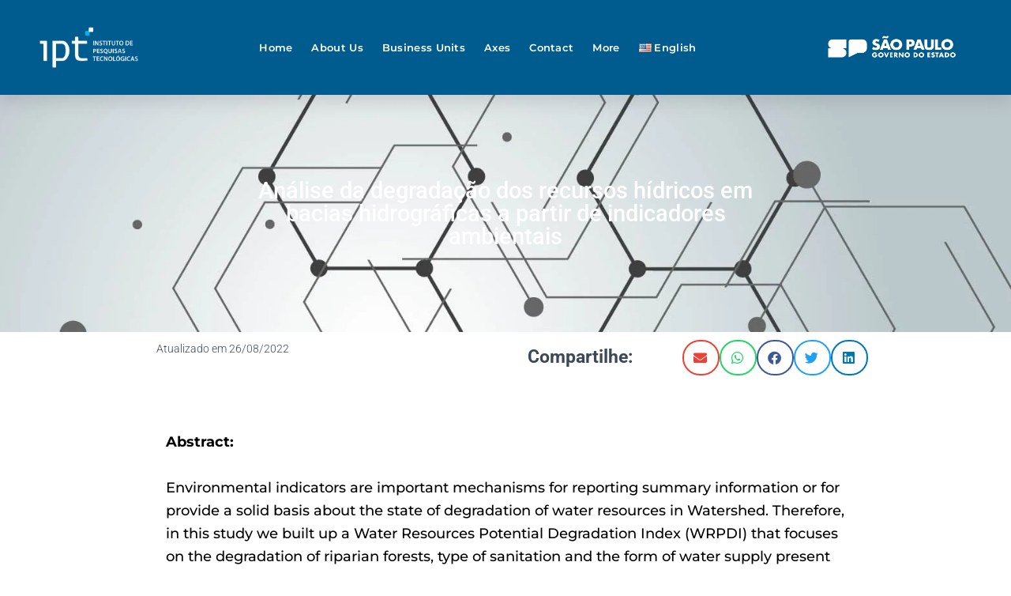

--- FILE ---
content_type: text/html; charset=UTF-8
request_url: https://ipt.br/2022/08/26/analise-da-degradacao-dos-recursos-hidricos-em-bacias-hidrograficas-a-partir-de-indicadores-ambientais-2/
body_size: 41340
content:
<!DOCTYPE html><html lang="en-US" prefix="og: https://ogp.me/ns#"><head><script data-no-optimize="1">var litespeed_docref=sessionStorage.getItem("litespeed_docref");litespeed_docref&&(Object.defineProperty(document,"referrer",{get:function(){return litespeed_docref}}),sessionStorage.removeItem("litespeed_docref"));</script> <meta charset="UTF-8"><meta name="viewport" content="width=device-width, initial-scale=1.0, viewport-fit=cover" /><style nonce='055ca6c0c2'>img:is([sizes="auto" i], [sizes^="auto," i]) { contain-intrinsic-size: 3000px 1500px }</style><link rel="alternate" href="https://ipt.br/2022/08/26/analise-da-degradacao-dos-recursos-hidricos-em-bacias-hidrograficas-a-partir-de-indicadores-ambientais-2/" hreflang="en" /><link rel="alternate" href="https://ipt.br/2022/08/26/analise-da-degradacao-dos-recursos-hidricos-em-bacias-hidrograficas-a-partir-de-indicadores-ambientais/" hreflang="pt" /><title>Análise da degradação dos recursos hídricos em bacias hidrográficas a partir de indicadores ambientais - Instituto de Pesquisas Tecnológicas</title><meta name="description" content="Darllan Collins da Cunha e Silva; Jomil Costa Abreu Sales; Roberto Wagner Lourenço; Vanessa Nastri Oliveira; Veronica Dias Dominato; José Luiz Albuquerque Filho"/><meta name="robots" content="follow, index, max-snippet:-1, max-video-preview:-1, max-image-preview:large"/><link rel="canonical" href="https://ipt.br/2022/08/26/analise-da-degradacao-dos-recursos-hidricos-em-bacias-hidrograficas-a-partir-de-indicadores-ambientais-2/" /><meta property="og:locale" content="en_US" /><meta property="og:type" content="article" /><meta property="og:title" content="Análise da degradação dos recursos hídricos em bacias hidrográficas a partir de indicadores ambientais - Instituto de Pesquisas Tecnológicas" /><meta property="og:description" content="Darllan Collins da Cunha e Silva; Jomil Costa Abreu Sales; Roberto Wagner Lourenço; Vanessa Nastri Oliveira; Veronica Dias Dominato; José Luiz Albuquerque Filho" /><meta property="og:url" content="https://ipt.br/2022/08/26/analise-da-degradacao-dos-recursos-hidricos-em-bacias-hidrograficas-a-partir-de-indicadores-ambientais-2/" /><meta property="og:site_name" content="Instituto de Pesquisas Tecnológicas" /><meta property="article:publisher" content="https://www.facebook.com/iptsp" /><meta property="article:tag" content="15575" /><meta property="article:section" content="Technical Articles" /><meta property="og:image" content="https://ipt.br/wp-content/uploads/2023/05/Group-45-1.png" /><meta property="og:image:secure_url" content="https://ipt.br/wp-content/uploads/2023/05/Group-45-1.png" /><meta property="og:image:width" content="1134" /><meta property="og:image:height" content="512" /><meta property="og:image:alt" content="Análise da degradação dos recursos hídricos em bacias hidrográficas a partir de indicadores ambientais" /><meta property="og:image:type" content="image/png" /><meta property="article:published_time" content="2022-08-26T15:40:26-03:00" /><meta name="twitter:card" content="summary_large_image" /><meta name="twitter:title" content="Análise da degradação dos recursos hídricos em bacias hidrográficas a partir de indicadores ambientais - Instituto de Pesquisas Tecnológicas" /><meta name="twitter:description" content="Darllan Collins da Cunha e Silva; Jomil Costa Abreu Sales; Roberto Wagner Lourenço; Vanessa Nastri Oliveira; Veronica Dias Dominato; José Luiz Albuquerque Filho" /><meta name="twitter:image" content="https://ipt.br/wp-content/uploads/2023/05/Group-45-1.png" /><meta name="twitter:label1" content="Written by" /><meta name="twitter:data1" content="augustomc" /><meta name="twitter:label2" content="Time to read" /><meta name="twitter:data2" content="1 minute" /> <script nonce='9c28590702' type="application/ld+json" class="rank-math-schema">{"@context":"https://schema.org","@graph":[{"@type":"Place","@id":"https://ipt.br/#place","address":{"@type":"PostalAddress","streetAddress":"Av. Prof. Almeida Prado, 532","addressLocality":"Cidade Universit\u00e1ria \u2013 Butant\u00e3","addressRegion":"S\u00e3o Paulo \u2013 SP","postalCode":"05508-901","addressCountry":"BR"}},{"@type":["ResearchProject","Organization"],"@id":"https://ipt.br/#organization","name":"Instituto de Pesquisas Tecnol\u00f3gicas","url":"https://ipt.br","sameAs":["https://www.facebook.com/iptsp"],"email":"ipt@ipt.br","address":{"@type":"PostalAddress","streetAddress":"Av. Prof. Almeida Prado, 532","addressLocality":"Cidade Universit\u00e1ria \u2013 Butant\u00e3","addressRegion":"S\u00e3o Paulo \u2013 SP","postalCode":"05508-901","addressCountry":"BR"},"logo":{"@type":"ImageObject","@id":"https://ipt.br/#logo","url":"https://ipt.br/wp-content/uploads/2024/04/cropped-Logo-IPT_sem-legenda.png","contentUrl":"https://ipt.br/wp-content/uploads/2024/04/cropped-Logo-IPT_sem-legenda.png","caption":"Instituto de Pesquisas Tecnol\u00f3gicas","inLanguage":"en-US","width":"512","height":"512"},"contactPoint":[{"@type":"ContactPoint","telephone":"(11) 3767-4000","contactType":"customer support"}],"openingHours":["Monday,Tuesday,Wednesday,Thursday,Friday 08:00-17:00"],"description":"O IPT, Instituto de Pesquisas Tecnol\u00f3gicas, cria e aplica solu\u00e7\u00f5es tecnol\u00f3gicas para setores da economia, governos e sociedade em apoio \u00e0 supera\u00e7\u00e3o de desafios.\r\n\r\nVinculado ao Governo do Estado de S\u00e3o Paulo, colabora para o desenvolvimento nacional desde 1899.\r\n\r\nCom infraestrutura laboratorial de ponta e equipes multidisciplinares altamente capacitadas, atua em quatro grandes \u00e1reas: pesquisa, desenvolvimento &amp; inova\u00e7\u00e3o; servi\u00e7os tecnol\u00f3gicos; servi\u00e7os metrol\u00f3gicos; e educa\u00e7\u00e3o em tecnologia. Realiza ensaios, an\u00e1lises, calibra\u00e7\u00f5es e certifica\u00e7\u00f5es; monitoramento, inspe\u00e7\u00e3o e consultoria para resolu\u00e7\u00e3o de problemas; e desenvolve produtos e processos.\r\n\r\nModerno e interdisciplinar conta com programas de inova\u00e7\u00e3o aberta e de acelera\u00e7\u00e3o tecnol\u00f3gica atendendo desde startups a grandes corpora\u00e7\u00f5es, apoiando seu neg\u00f3cio com o mapeamento de linhas de fomento e conectando seus desafios com ICTs e universidades.","location":{"@id":"https://ipt.br/#place"}},{"@type":"WebSite","@id":"https://ipt.br/#website","url":"https://ipt.br","name":"Instituto de Pesquisas Tecnol\u00f3gicas","alternateName":"IPT","publisher":{"@id":"https://ipt.br/#organization"},"inLanguage":"en-US"},{"@type":"ImageObject","@id":"https://ipt.br/wp-content/uploads/2023/05/Group-45-1.png","url":"https://ipt.br/wp-content/uploads/2023/05/Group-45-1.png","width":"1134","height":"512","inLanguage":"en-US"},{"@type":"WebPage","@id":"https://ipt.br/2022/08/26/analise-da-degradacao-dos-recursos-hidricos-em-bacias-hidrograficas-a-partir-de-indicadores-ambientais-2/#webpage","url":"https://ipt.br/2022/08/26/analise-da-degradacao-dos-recursos-hidricos-em-bacias-hidrograficas-a-partir-de-indicadores-ambientais-2/","name":"An\u00e1lise da degrada\u00e7\u00e3o dos recursos h\u00eddricos em bacias hidrogr\u00e1ficas a partir de indicadores ambientais - Instituto de Pesquisas Tecnol\u00f3gicas","datePublished":"2022-08-26T15:40:26-03:00","dateModified":"2022-08-26T15:40:26-03:00","isPartOf":{"@id":"https://ipt.br/#website"},"primaryImageOfPage":{"@id":"https://ipt.br/wp-content/uploads/2023/05/Group-45-1.png"},"inLanguage":"en-US"},{"@type":"Person","@id":"https://ipt.br/en/autor/augustomc/","name":"augustomc","url":"https://ipt.br/en/autor/augustomc/","image":{"@type":"ImageObject","@id":"https://ipt.br/wp-content/litespeed/avatar/c093f99df8271e987538c3fcb4455c37.jpg?ver=1763991845","url":"https://ipt.br/wp-content/litespeed/avatar/c093f99df8271e987538c3fcb4455c37.jpg?ver=1763991845","caption":"augustomc","inLanguage":"en-US"},"sameAs":["http://wp-json/wp/v2/users/me"],"worksFor":{"@id":"https://ipt.br/#organization"}},{"@type":"BlogPosting","headline":"An\u00e1lise da degrada\u00e7\u00e3o dos recursos h\u00eddricos em bacias hidrogr\u00e1ficas a partir de indicadores ambientais -","datePublished":"2022-08-26T15:40:26-03:00","dateModified":"2022-08-26T15:40:26-03:00","articleSection":"Technical Articles","author":{"@id":"https://ipt.br/en/autor/augustomc/","name":"augustomc"},"publisher":{"@id":"https://ipt.br/#organization"},"description":"Darllan Collins da Cunha e Silva; Jomil Costa Abreu Sales; Roberto Wagner Louren\u00e7o; Vanessa Nastri Oliveira; Veronica Dias Dominato; Jos\u00e9 Luiz Albuquerque Filho","name":"An\u00e1lise da degrada\u00e7\u00e3o dos recursos h\u00eddricos em bacias hidrogr\u00e1ficas a partir de indicadores ambientais -","@id":"https://ipt.br/2022/08/26/analise-da-degradacao-dos-recursos-hidricos-em-bacias-hidrograficas-a-partir-de-indicadores-ambientais-2/#richSnippet","isPartOf":{"@id":"https://ipt.br/2022/08/26/analise-da-degradacao-dos-recursos-hidricos-em-bacias-hidrograficas-a-partir-de-indicadores-ambientais-2/#webpage"},"image":{"@id":"https://ipt.br/wp-content/uploads/2023/05/Group-45-1.png"},"inLanguage":"en-US","mainEntityOfPage":{"@id":"https://ipt.br/2022/08/26/analise-da-degradacao-dos-recursos-hidricos-em-bacias-hidrograficas-a-partir-de-indicadores-ambientais-2/#webpage"}}]}</script> <link rel='dns-prefetch' href='//www.googletagmanager.com' /><link rel='dns-prefetch' href='//fonts.googleapis.com' /><link rel="alternate" type="application/rss+xml" title="Instituto de Pesquisas Tecnológicas &raquo; Feed" href="https://ipt.br/en/feed/" /><link rel="alternate" type="application/rss+xml" title="Instituto de Pesquisas Tecnológicas &raquo; Comments Feed" href="https://ipt.br/en/comments/feed/" /><link data-optimized="2" rel="stylesheet" href="https://ipt.br/wp-content/litespeed/css/952c68fa7d7e9d641ea37193e8608047.css?ver=6c639" /><style nonce='5a98ccce6f' id='classic-theme-styles-inline-css' type='text/css'>/*! This file is auto-generated */
.wp-block-button__link{color:#fff;background-color:#32373c;border-radius:9999px;box-shadow:none;text-decoration:none;padding:calc(.667em + 2px) calc(1.333em + 2px);font-size:1.125em}.wp-block-file__button{background:#32373c;color:#fff;text-decoration:none}</style><style nonce='a7036d7ceb' id='global-styles-inline-css' type='text/css'>:root{--wp--preset--aspect-ratio--square: 1;--wp--preset--aspect-ratio--4-3: 4/3;--wp--preset--aspect-ratio--3-4: 3/4;--wp--preset--aspect-ratio--3-2: 3/2;--wp--preset--aspect-ratio--2-3: 2/3;--wp--preset--aspect-ratio--16-9: 16/9;--wp--preset--aspect-ratio--9-16: 9/16;--wp--preset--color--black: #000000;--wp--preset--color--cyan-bluish-gray: #abb8c3;--wp--preset--color--white: #ffffff;--wp--preset--color--pale-pink: #f78da7;--wp--preset--color--vivid-red: #cf2e2e;--wp--preset--color--luminous-vivid-orange: #ff6900;--wp--preset--color--luminous-vivid-amber: #fcb900;--wp--preset--color--light-green-cyan: #7bdcb5;--wp--preset--color--vivid-green-cyan: #00d084;--wp--preset--color--pale-cyan-blue: #8ed1fc;--wp--preset--color--vivid-cyan-blue: #0693e3;--wp--preset--color--vivid-purple: #9b51e0;--wp--preset--color--accent: #00b5e2;--wp--preset--color--background-color: #E5E5E5;--wp--preset--color--header-gradient: #a81d84;--wp--preset--gradient--vivid-cyan-blue-to-vivid-purple: linear-gradient(135deg,rgba(6,147,227,1) 0%,rgb(155,81,224) 100%);--wp--preset--gradient--light-green-cyan-to-vivid-green-cyan: linear-gradient(135deg,rgb(122,220,180) 0%,rgb(0,208,130) 100%);--wp--preset--gradient--luminous-vivid-amber-to-luminous-vivid-orange: linear-gradient(135deg,rgba(252,185,0,1) 0%,rgba(255,105,0,1) 100%);--wp--preset--gradient--luminous-vivid-orange-to-vivid-red: linear-gradient(135deg,rgba(255,105,0,1) 0%,rgb(207,46,46) 100%);--wp--preset--gradient--very-light-gray-to-cyan-bluish-gray: linear-gradient(135deg,rgb(238,238,238) 0%,rgb(169,184,195) 100%);--wp--preset--gradient--cool-to-warm-spectrum: linear-gradient(135deg,rgb(74,234,220) 0%,rgb(151,120,209) 20%,rgb(207,42,186) 40%,rgb(238,44,130) 60%,rgb(251,105,98) 80%,rgb(254,248,76) 100%);--wp--preset--gradient--blush-light-purple: linear-gradient(135deg,rgb(255,206,236) 0%,rgb(152,150,240) 100%);--wp--preset--gradient--blush-bordeaux: linear-gradient(135deg,rgb(254,205,165) 0%,rgb(254,45,45) 50%,rgb(107,0,62) 100%);--wp--preset--gradient--luminous-dusk: linear-gradient(135deg,rgb(255,203,112) 0%,rgb(199,81,192) 50%,rgb(65,88,208) 100%);--wp--preset--gradient--pale-ocean: linear-gradient(135deg,rgb(255,245,203) 0%,rgb(182,227,212) 50%,rgb(51,167,181) 100%);--wp--preset--gradient--electric-grass: linear-gradient(135deg,rgb(202,248,128) 0%,rgb(113,206,126) 100%);--wp--preset--gradient--midnight: linear-gradient(135deg,rgb(2,3,129) 0%,rgb(40,116,252) 100%);--wp--preset--font-size--small: 13px;--wp--preset--font-size--medium: 20px;--wp--preset--font-size--large: 36px;--wp--preset--font-size--x-large: 42px;--wp--preset--spacing--20: 0.44rem;--wp--preset--spacing--30: 0.67rem;--wp--preset--spacing--40: 1rem;--wp--preset--spacing--50: 1.5rem;--wp--preset--spacing--60: 2.25rem;--wp--preset--spacing--70: 3.38rem;--wp--preset--spacing--80: 5.06rem;--wp--preset--shadow--natural: 6px 6px 9px rgba(0, 0, 0, 0.2);--wp--preset--shadow--deep: 12px 12px 50px rgba(0, 0, 0, 0.4);--wp--preset--shadow--sharp: 6px 6px 0px rgba(0, 0, 0, 0.2);--wp--preset--shadow--outlined: 6px 6px 0px -3px rgba(255, 255, 255, 1), 6px 6px rgba(0, 0, 0, 1);--wp--preset--shadow--crisp: 6px 6px 0px rgba(0, 0, 0, 1);}:where(.is-layout-flex){gap: 0.5em;}:where(.is-layout-grid){gap: 0.5em;}body .is-layout-flex{display: flex;}.is-layout-flex{flex-wrap: wrap;align-items: center;}.is-layout-flex > :is(*, div){margin: 0;}body .is-layout-grid{display: grid;}.is-layout-grid > :is(*, div){margin: 0;}:where(.wp-block-columns.is-layout-flex){gap: 2em;}:where(.wp-block-columns.is-layout-grid){gap: 2em;}:where(.wp-block-post-template.is-layout-flex){gap: 1.25em;}:where(.wp-block-post-template.is-layout-grid){gap: 1.25em;}.has-black-color{color: var(--wp--preset--color--black) !important;}.has-cyan-bluish-gray-color{color: var(--wp--preset--color--cyan-bluish-gray) !important;}.has-white-color{color: var(--wp--preset--color--white) !important;}.has-pale-pink-color{color: var(--wp--preset--color--pale-pink) !important;}.has-vivid-red-color{color: var(--wp--preset--color--vivid-red) !important;}.has-luminous-vivid-orange-color{color: var(--wp--preset--color--luminous-vivid-orange) !important;}.has-luminous-vivid-amber-color{color: var(--wp--preset--color--luminous-vivid-amber) !important;}.has-light-green-cyan-color{color: var(--wp--preset--color--light-green-cyan) !important;}.has-vivid-green-cyan-color{color: var(--wp--preset--color--vivid-green-cyan) !important;}.has-pale-cyan-blue-color{color: var(--wp--preset--color--pale-cyan-blue) !important;}.has-vivid-cyan-blue-color{color: var(--wp--preset--color--vivid-cyan-blue) !important;}.has-vivid-purple-color{color: var(--wp--preset--color--vivid-purple) !important;}.has-black-background-color{background-color: var(--wp--preset--color--black) !important;}.has-cyan-bluish-gray-background-color{background-color: var(--wp--preset--color--cyan-bluish-gray) !important;}.has-white-background-color{background-color: var(--wp--preset--color--white) !important;}.has-pale-pink-background-color{background-color: var(--wp--preset--color--pale-pink) !important;}.has-vivid-red-background-color{background-color: var(--wp--preset--color--vivid-red) !important;}.has-luminous-vivid-orange-background-color{background-color: var(--wp--preset--color--luminous-vivid-orange) !important;}.has-luminous-vivid-amber-background-color{background-color: var(--wp--preset--color--luminous-vivid-amber) !important;}.has-light-green-cyan-background-color{background-color: var(--wp--preset--color--light-green-cyan) !important;}.has-vivid-green-cyan-background-color{background-color: var(--wp--preset--color--vivid-green-cyan) !important;}.has-pale-cyan-blue-background-color{background-color: var(--wp--preset--color--pale-cyan-blue) !important;}.has-vivid-cyan-blue-background-color{background-color: var(--wp--preset--color--vivid-cyan-blue) !important;}.has-vivid-purple-background-color{background-color: var(--wp--preset--color--vivid-purple) !important;}.has-black-border-color{border-color: var(--wp--preset--color--black) !important;}.has-cyan-bluish-gray-border-color{border-color: var(--wp--preset--color--cyan-bluish-gray) !important;}.has-white-border-color{border-color: var(--wp--preset--color--white) !important;}.has-pale-pink-border-color{border-color: var(--wp--preset--color--pale-pink) !important;}.has-vivid-red-border-color{border-color: var(--wp--preset--color--vivid-red) !important;}.has-luminous-vivid-orange-border-color{border-color: var(--wp--preset--color--luminous-vivid-orange) !important;}.has-luminous-vivid-amber-border-color{border-color: var(--wp--preset--color--luminous-vivid-amber) !important;}.has-light-green-cyan-border-color{border-color: var(--wp--preset--color--light-green-cyan) !important;}.has-vivid-green-cyan-border-color{border-color: var(--wp--preset--color--vivid-green-cyan) !important;}.has-pale-cyan-blue-border-color{border-color: var(--wp--preset--color--pale-cyan-blue) !important;}.has-vivid-cyan-blue-border-color{border-color: var(--wp--preset--color--vivid-cyan-blue) !important;}.has-vivid-purple-border-color{border-color: var(--wp--preset--color--vivid-purple) !important;}.has-vivid-cyan-blue-to-vivid-purple-gradient-background{background: var(--wp--preset--gradient--vivid-cyan-blue-to-vivid-purple) !important;}.has-light-green-cyan-to-vivid-green-cyan-gradient-background{background: var(--wp--preset--gradient--light-green-cyan-to-vivid-green-cyan) !important;}.has-luminous-vivid-amber-to-luminous-vivid-orange-gradient-background{background: var(--wp--preset--gradient--luminous-vivid-amber-to-luminous-vivid-orange) !important;}.has-luminous-vivid-orange-to-vivid-red-gradient-background{background: var(--wp--preset--gradient--luminous-vivid-orange-to-vivid-red) !important;}.has-very-light-gray-to-cyan-bluish-gray-gradient-background{background: var(--wp--preset--gradient--very-light-gray-to-cyan-bluish-gray) !important;}.has-cool-to-warm-spectrum-gradient-background{background: var(--wp--preset--gradient--cool-to-warm-spectrum) !important;}.has-blush-light-purple-gradient-background{background: var(--wp--preset--gradient--blush-light-purple) !important;}.has-blush-bordeaux-gradient-background{background: var(--wp--preset--gradient--blush-bordeaux) !important;}.has-luminous-dusk-gradient-background{background: var(--wp--preset--gradient--luminous-dusk) !important;}.has-pale-ocean-gradient-background{background: var(--wp--preset--gradient--pale-ocean) !important;}.has-electric-grass-gradient-background{background: var(--wp--preset--gradient--electric-grass) !important;}.has-midnight-gradient-background{background: var(--wp--preset--gradient--midnight) !important;}.has-small-font-size{font-size: var(--wp--preset--font-size--small) !important;}.has-medium-font-size{font-size: var(--wp--preset--font-size--medium) !important;}.has-large-font-size{font-size: var(--wp--preset--font-size--large) !important;}.has-x-large-font-size{font-size: var(--wp--preset--font-size--x-large) !important;}
:where(.wp-block-post-template.is-layout-flex){gap: 1.25em;}:where(.wp-block-post-template.is-layout-grid){gap: 1.25em;}
:where(.wp-block-columns.is-layout-flex){gap: 2em;}:where(.wp-block-columns.is-layout-grid){gap: 2em;}
:root :where(.wp-block-pullquote){font-size: 1.5em;line-height: 1.6;}</style><style nonce='2007942fb6' id='hestia_style-inline-css' type='text/css'>.elementor-page .hestia-about>.container{width:100%}.elementor-page .pagebuilder-section{padding:0}.elementor-page .title-in-content,.elementor-page .image-in-page{display:none}.home.elementor-page .main-raised>section.hestia-about{overflow:visible}.elementor-editor-active .navbar{pointer-events:none}.elementor-editor-active #elementor.elementor-edit-mode .elementor-element-overlay{z-index:1000000}.elementor-page.page-template-template-fullwidth .blog-post-wrapper>.container{width:100%}.elementor-page.page-template-template-fullwidth .blog-post-wrapper>.container .col-md-12{padding:0}.elementor-page.page-template-template-fullwidth article.section{padding:0}.elementor-text-editor p,.elementor-text-editor h1,.elementor-text-editor h2,.elementor-text-editor h3,.elementor-text-editor h4,.elementor-text-editor h5,.elementor-text-editor h6{font-size:inherit}
.hestia-top-bar,.hestia-top-bar .widget.widget_shopping_cart .cart_list{background-color:#363537}.hestia-top-bar .widget .label-floating input[type=search]:-webkit-autofill{-webkit-box-shadow:inset 0 0 0 9999px #363537}.hestia-top-bar,.hestia-top-bar .widget .label-floating input[type=search],.hestia-top-bar .widget.widget_search form.form-group:before,.hestia-top-bar .widget.widget_product_search form.form-group:before,.hestia-top-bar .widget.widget_shopping_cart:before{color:#fff}.hestia-top-bar .widget .label-floating input[type=search]{-webkit-text-fill-color:#fff !important}.hestia-top-bar div.widget.widget_shopping_cart:before,.hestia-top-bar .widget.widget_product_search form.form-group:before,.hestia-top-bar .widget.widget_search form.form-group:before{background-color:#fff}.hestia-top-bar a,.hestia-top-bar .top-bar-nav li a{color:#fff}.hestia-top-bar ul li a[href*="mailto:"]:before,.hestia-top-bar ul li a[href*="tel:"]:before{background-color:#fff}.hestia-top-bar a:hover,.hestia-top-bar .top-bar-nav li a:hover{color:#eee}.hestia-top-bar ul li:hover a[href*="mailto:"]:before,.hestia-top-bar ul li:hover a[href*="tel:"]:before{background-color:#eee}
a,.navbar .dropdown-menu li:hover>a,.navbar .dropdown-menu li:focus>a,.navbar .dropdown-menu li:active>a,.navbar .navbar-nav>li .dropdown-menu li:hover>a,body:not(.home) .navbar-default .navbar-nav>.active:not(.btn)>a,body:not(.home) .navbar-default .navbar-nav>.active:not(.btn)>a:hover,body:not(.home) .navbar-default .navbar-nav>.active:not(.btn)>a:focus,a:hover,.card-blog a.moretag:hover,.card-blog a.more-link:hover,.widget a:hover,.has-text-color.has-accent-color,p.has-text-color a{color:#00b5e2}.svg-text-color{fill:#00b5e2}.pagination span.current,.pagination span.current:focus,.pagination span.current:hover{border-color:#00b5e2}button,button:hover,.woocommerce .track_order button[type="submit"],.woocommerce .track_order button[type="submit"]:hover,div.wpforms-container .wpforms-form button[type=submit].wpforms-submit,div.wpforms-container .wpforms-form button[type=submit].wpforms-submit:hover,input[type="button"],input[type="button"]:hover,input[type="submit"],input[type="submit"]:hover,input#searchsubmit,.pagination span.current,.pagination span.current:focus,.pagination span.current:hover,.btn.btn-primary,.btn.btn-primary:link,.btn.btn-primary:hover,.btn.btn-primary:focus,.btn.btn-primary:active,.btn.btn-primary.active,.btn.btn-primary.active:focus,.btn.btn-primary.active:hover,.btn.btn-primary:active:hover,.btn.btn-primary:active:focus,.btn.btn-primary:active:hover,.hestia-sidebar-open.btn.btn-rose,.hestia-sidebar-close.btn.btn-rose,.hestia-sidebar-open.btn.btn-rose:hover,.hestia-sidebar-close.btn.btn-rose:hover,.hestia-sidebar-open.btn.btn-rose:focus,.hestia-sidebar-close.btn.btn-rose:focus,.label.label-primary,.hestia-work .portfolio-item:nth-child(6n+1) .label,.nav-cart .nav-cart-content .widget .buttons .button,.has-accent-background-color[class*="has-background"]{background-color:#00b5e2}@media(max-width:768px){.navbar-default .navbar-nav>li>a:hover,.navbar-default .navbar-nav>li>a:focus,.navbar .navbar-nav .dropdown .dropdown-menu li a:hover,.navbar .navbar-nav .dropdown .dropdown-menu li a:focus,.navbar button.navbar-toggle:hover,.navbar .navbar-nav li:hover>a i{color:#00b5e2}}body:not(.woocommerce-page) button:not([class^="fl-"]):not(.hestia-scroll-to-top):not(.navbar-toggle):not(.close),body:not(.woocommerce-page) .button:not([class^="fl-"]):not(hestia-scroll-to-top):not(.navbar-toggle):not(.add_to_cart_button):not(.product_type_grouped):not(.product_type_external),div.wpforms-container .wpforms-form button[type=submit].wpforms-submit,input[type="submit"],input[type="button"],.btn.btn-primary,.widget_product_search button[type="submit"],.hestia-sidebar-open.btn.btn-rose,.hestia-sidebar-close.btn.btn-rose,.everest-forms button[type=submit].everest-forms-submit-button{-webkit-box-shadow:0 2px 2px 0 rgba(0,181,226,0.14),0 3px 1px -2px rgba(0,181,226,0.2),0 1px 5px 0 rgba(0,181,226,0.12);box-shadow:0 2px 2px 0 rgba(0,181,226,0.14),0 3px 1px -2px rgba(0,181,226,0.2),0 1px 5px 0 rgba(0,181,226,0.12)}.card .header-primary,.card .content-primary,.everest-forms button[type=submit].everest-forms-submit-button{background:#00b5e2}body:not(.woocommerce-page) .button:not([class^="fl-"]):not(.hestia-scroll-to-top):not(.navbar-toggle):not(.add_to_cart_button):hover,body:not(.woocommerce-page) button:not([class^="fl-"]):not(.hestia-scroll-to-top):not(.navbar-toggle):not(.close):hover,div.wpforms-container .wpforms-form button[type=submit].wpforms-submit:hover,input[type="submit"]:hover,input[type="button"]:hover,input#searchsubmit:hover,.widget_product_search button[type="submit"]:hover,.pagination span.current,.btn.btn-primary:hover,.btn.btn-primary:focus,.btn.btn-primary:active,.btn.btn-primary.active,.btn.btn-primary:active:focus,.btn.btn-primary:active:hover,.hestia-sidebar-open.btn.btn-rose:hover,.hestia-sidebar-close.btn.btn-rose:hover,.pagination span.current:hover,.everest-forms button[type=submit].everest-forms-submit-button:hover,.everest-forms button[type=submit].everest-forms-submit-button:focus,.everest-forms button[type=submit].everest-forms-submit-button:active{-webkit-box-shadow:0 14px 26px -12px rgba(0,181,226,0.42),0 4px 23px 0 rgba(0,0,0,0.12),0 8px 10px -5px rgba(0,181,226,0.2);box-shadow:0 14px 26px -12px rgba(0,181,226,0.42),0 4px 23px 0 rgba(0,0,0,0.12),0 8px 10px -5px rgba(0,181,226,0.2);color:#fff}.form-group.is-focused .form-control{background-image:-webkit-gradient(linear,left top,left bottom,from(#00b5e2),to(#00b5e2)),-webkit-gradient(linear,left top,left bottom,from(#d2d2d2),to(#d2d2d2));background-image:-webkit-linear-gradient(linear,left top,left bottom,from(#00b5e2),to(#00b5e2)),-webkit-linear-gradient(linear,left top,left bottom,from(#d2d2d2),to(#d2d2d2));background-image:linear-gradient(linear,left top,left bottom,from(#00b5e2),to(#00b5e2)),linear-gradient(linear,left top,left bottom,from(#d2d2d2),to(#d2d2d2))}.navbar:not(.navbar-transparent) li:not(.btn):hover>a,.navbar li.on-section:not(.btn)>a,.navbar.full-screen-menu.navbar-transparent li:not(.btn):hover>a,.navbar.full-screen-menu .navbar-toggle:hover,.navbar:not(.navbar-transparent) .nav-cart:hover,.navbar:not(.navbar-transparent) .hestia-toggle-search:hover{color:#00b5e2}.header-filter-gradient{background:linear-gradient(45deg,rgba(168,29,132,1) 0,rgb(234,57,111) 100%)}.has-text-color.has-header-gradient-color{color:#a81d84}.has-header-gradient-background-color[class*="has-background"]{background-color:#a81d84}.has-text-color.has-background-color-color{color:#E5E5E5}.has-background-color-background-color[class*="has-background"]{background-color:#E5E5E5}
.btn.btn-primary:not(.colored-button):not(.btn-left):not(.btn-right):not(.btn-just-icon):not(.menu-item),input[type="submit"]:not(.search-submit),body:not(.woocommerce-account) .woocommerce .button.woocommerce-Button,.woocommerce .product button.button,.woocommerce .product button.button.alt,.woocommerce .product #respond input#submit,.woocommerce-cart .blog-post .woocommerce .cart-collaterals .cart_totals .checkout-button,.woocommerce-checkout #payment #place_order,.woocommerce-account.woocommerce-page button.button,.woocommerce .track_order button[type="submit"],.nav-cart .nav-cart-content .widget .buttons .button,.woocommerce a.button.wc-backward,body.woocommerce .wccm-catalog-item a.button,body.woocommerce a.wccm-button.button,form.woocommerce-form-coupon button.button,div.wpforms-container .wpforms-form button[type=submit].wpforms-submit,div.woocommerce a.button.alt,div.woocommerce table.my_account_orders .button,.btn.colored-button,.btn.btn-left,.btn.btn-right,.btn:not(.colored-button):not(.btn-left):not(.btn-right):not(.btn-just-icon):not(.menu-item):not(.hestia-sidebar-open):not(.hestia-sidebar-close){padding-top:15px;padding-bottom:15px;padding-left:33px;padding-right:33px}
.btn.btn-primary:not(.colored-button):not(.btn-left):not(.btn-right):not(.btn-just-icon):not(.menu-item),input[type="submit"]:not(.search-submit),body:not(.woocommerce-account) .woocommerce .button.woocommerce-Button,.woocommerce .product button.button,.woocommerce .product button.button.alt,.woocommerce .product #respond input#submit,.woocommerce-cart .blog-post .woocommerce .cart-collaterals .cart_totals .checkout-button,.woocommerce-checkout #payment #place_order,.woocommerce-account.woocommerce-page button.button,.woocommerce .track_order button[type="submit"],.nav-cart .nav-cart-content .widget .buttons .button,.woocommerce a.button.wc-backward,body.woocommerce .wccm-catalog-item a.button,body.woocommerce a.wccm-button.button,form.woocommerce-form-coupon button.button,div.wpforms-container .wpforms-form button[type=submit].wpforms-submit,div.woocommerce a.button.alt,div.woocommerce table.my_account_orders .button,input[type="submit"].search-submit,.hestia-view-cart-wrapper .added_to_cart.wc-forward,.woocommerce-product-search button,.woocommerce-cart .actions .button,#secondary div[id^=woocommerce_price_filter] .button,.woocommerce div[id^=woocommerce_widget_cart].widget .buttons .button,.searchform input[type=submit],.searchform button,.search-form:not(.media-toolbar-primary) input[type=submit],.search-form:not(.media-toolbar-primary) button,.woocommerce-product-search input[type=submit],.btn.colored-button,.btn.btn-left,.btn.btn-right,.btn:not(.colored-button):not(.btn-left):not(.btn-right):not(.btn-just-icon):not(.menu-item):not(.hestia-sidebar-open):not(.hestia-sidebar-close){border-radius:3px}
@media(min-width:769px){.page-header.header-small .hestia-title,.page-header.header-small .title,h1.hestia-title.title-in-content,.main article.section .has-title-font-size{font-size:42px}}</style><style nonce='cf89e3582e' id='wpdreams-asl-basic-inline-css' type='text/css'>div[id*='ajaxsearchlitesettings'].searchsettings .asl_option_inner label {
						font-size: 0px !important;
						color: rgba(0, 0, 0, 0);
					}
					div[id*='ajaxsearchlitesettings'].searchsettings .asl_option_inner label:after {
						font-size: 11px !important;
						position: absolute;
						top: 0;
						left: 0;
						z-index: 1;
					}
					.asl_w_container {
						width: 100%;
						margin: 0px 0px 0px 0px;
						min-width: 200px;
					}
					div[id*='ajaxsearchlite'].asl_m {
						width: 100%;
					}
					div[id*='ajaxsearchliteres'].wpdreams_asl_results div.resdrg span.highlighted {
						font-weight: bold;
						color: rgba(217, 49, 43, 1);
						background-color: rgba(238, 238, 238, 1);
					}
					div[id*='ajaxsearchliteres'].wpdreams_asl_results .results img.asl_image {
						width: 70px;
						height: 70px;
						object-fit: cover;
					}
					div[id*='ajaxsearchlite'].asl_r .results {
						max-height: none;
					}
					div[id*='ajaxsearchlite'].asl_r {
						position: absolute;
					}
				
							.asl_w, .asl_w * {font-family:&quot;Montserrat&quot; !important;}
							.asl_m input[type=search]::placeholder{font-family:&quot;Montserrat&quot; !important;}
							.asl_m input[type=search]::-webkit-input-placeholder{font-family:&quot;Montserrat&quot; !important;}
							.asl_m input[type=search]::-moz-placeholder{font-family:&quot;Montserrat&quot; !important;}
							.asl_m input[type=search]:-ms-input-placeholder{font-family:&quot;Montserrat&quot; !important;}
						
						div.asl_r.asl_w.vertical .results .item::after {
							display: block;
							position: absolute;
							bottom: 0;
							content: '';
							height: 1px;
							width: 100%;
							background: #D8D8D8;
						}
						div.asl_r.asl_w.vertical .results .item.asl_last_item::after {
							display: none;
						}</style><style nonce='ba596d19e6' id='elementor-frontend-inline-css' type='text/css'>.elementor-474 .elementor-element.elementor-element-248288b9:not(.elementor-motion-effects-element-type-background), .elementor-474 .elementor-element.elementor-element-248288b9 > .elementor-motion-effects-container > .elementor-motion-effects-layer{background-image:url("https://ipt.br/wp-content/uploads/2023/01/bg-ipt-01-e1694001166667.jpg.webp");}</style> <script nonce='64cb14103f' type="text/javascript" data-cfasync="false" src="https://ipt.br/wp-includes/js/jquery/jquery.min.js" id="jquery-core-js"></script> <script nonce='9251a11c78' type="text/javascript" data-cfasync="false" src="https://ipt.br/wp-includes/js/jquery/jquery-migrate.min.js" id="jquery-migrate-js"></script> 
 <script nonce='3779c68b02' type="litespeed/javascript" data-src="https://www.googletagmanager.com/gtag/js?id=GT-MJJ5GXD" id="google_gtagjs-js"></script> <script nonce='6b95ed86f9' id="google_gtagjs-js-after" type="litespeed/javascript">window.dataLayer=window.dataLayer||[];function gtag(){dataLayer.push(arguments)}
gtag("set","linker",{"domains":["ipt.br"]});gtag("js",new Date());gtag("set","developer_id.dZTNiMT",!0);gtag("config","GT-MJJ5GXD",{"googlesitekit_post_date":"20220826","googlesitekit_post_categories":"Technical Articles"})</script> <link rel="https://api.w.org/" href="https://ipt.br/wp-json/" /><link rel="alternate" title="JSON" type="application/json" href="https://ipt.br/wp-json/wp/v2/posts/45857" /><link rel="EditURI" type="application/rsd+xml" title="RSD" href="https://ipt.br/xmlrpc.php?rsd" /><meta name="generator" content="WordPress 6.8.2" /><link rel='shortlink' href='https://ipt.br/?p=45857' /><link rel="alternate" title="oEmbed (JSON)" type="application/json+oembed" href="https://ipt.br/wp-json/oembed/1.0/embed?url=https%3A%2F%2Fipt.br%2F2022%2F08%2F26%2Fanalise-da-degradacao-dos-recursos-hidricos-em-bacias-hidrograficas-a-partir-de-indicadores-ambientais-2%2F" /><link rel="alternate" title="oEmbed (XML)" type="text/xml+oembed" href="https://ipt.br/wp-json/oembed/1.0/embed?url=https%3A%2F%2Fipt.br%2F2022%2F08%2F26%2Fanalise-da-degradacao-dos-recursos-hidricos-em-bacias-hidrograficas-a-partir-de-indicadores-ambientais-2%2F&#038;format=xml" /><style nonce='3ae0f6c20d' id="essential-blocks-global-styles">:root {
                --eb-global-primary-color: #101828;
--eb-global-secondary-color: #475467;
--eb-global-tertiary-color: #98A2B3;
--eb-global-text-color: #475467;
--eb-global-heading-color: #1D2939;
--eb-global-link-color: #444CE7;
--eb-global-background-color: #F9FAFB;
--eb-global-button-text-color: #FFFFFF;
--eb-global-button-background-color: #101828;
--eb-gradient-primary-color: linear-gradient(90deg, hsla(259, 84%, 78%, 1) 0%, hsla(206, 67%, 75%, 1) 100%);
--eb-gradient-secondary-color: linear-gradient(90deg, hsla(18, 76%, 85%, 1) 0%, hsla(203, 69%, 84%, 1) 100%);
--eb-gradient-tertiary-color: linear-gradient(90deg, hsla(248, 21%, 15%, 1) 0%, hsla(250, 14%, 61%, 1) 100%);
--eb-gradient-background-color: linear-gradient(90deg, rgb(250, 250, 250) 0%, rgb(233, 233, 233) 49%, rgb(244, 243, 243) 100%);

                --eb-tablet-breakpoint: 1024px;
--eb-mobile-breakpoint: 767px;

            }</style><meta name="generator" content="Site Kit by Google 1.162.1" /><style nonce='055ca6c0c2'>:root {
                --tpg-primary-color: #0d6efd;
                --tpg-secondary-color: #0654c4;
                --tpg-primary-light: #c4d0ff
            }</style><style nonce='c3189c09f0' type="text/css">#pojo-a11y-toolbar .pojo-a11y-toolbar-toggle a{ background-color: #005b8e;	color: #ffffff;}
#pojo-a11y-toolbar .pojo-a11y-toolbar-overlay, #pojo-a11y-toolbar .pojo-a11y-toolbar-overlay ul.pojo-a11y-toolbar-items.pojo-a11y-links{ border-color: #005b8e;}
body.pojo-a11y-focusable a:focus{ outline-style: solid !important;	outline-width: 1px !important;	outline-color: #FF0000 !important;}
#pojo-a11y-toolbar .pojo-a11y-toolbar-overlay{ background-color: #ffffff;}
#pojo-a11y-toolbar .pojo-a11y-toolbar-overlay ul.pojo-a11y-toolbar-items li.pojo-a11y-toolbar-item a, #pojo-a11y-toolbar .pojo-a11y-toolbar-overlay p.pojo-a11y-toolbar-title{ color: #333333;}
#pojo-a11y-toolbar .pojo-a11y-toolbar-overlay ul.pojo-a11y-toolbar-items li.pojo-a11y-toolbar-item a.active{ background-color: #005b8e;	color: #ffffff;}
@media (max-width: 767px) { #pojo-a11y-toolbar { top: 100px !important; } }</style><link rel="preconnect" href="https://fonts.gstatic.com" crossorigin /><link rel="preload" as="style" href="//fonts.googleapis.com/css?family=Open+Sans&display=swap" /><meta name="generator" content="Elementor 3.32.2; features: additional_custom_breakpoints; settings: css_print_method-external, google_font-enabled, font_display-swap"> <script nonce='e97a7ecea1' type="litespeed/javascript" data-src="https://code.jquery.com/jquery-3.6.0.min.js"></script> <style nonce='055ca6c0c2'>.e-con.e-parent:nth-of-type(n+4):not(.e-lazyloaded):not(.e-no-lazyload),
				.e-con.e-parent:nth-of-type(n+4):not(.e-lazyloaded):not(.e-no-lazyload) * {
					background-image: none !important;
				}
				@media screen and (max-height: 1024px) {
					.e-con.e-parent:nth-of-type(n+3):not(.e-lazyloaded):not(.e-no-lazyload),
					.e-con.e-parent:nth-of-type(n+3):not(.e-lazyloaded):not(.e-no-lazyload) * {
						background-image: none !important;
					}
				}
				@media screen and (max-height: 640px) {
					.e-con.e-parent:nth-of-type(n+2):not(.e-lazyloaded):not(.e-no-lazyload),
					.e-con.e-parent:nth-of-type(n+2):not(.e-lazyloaded):not(.e-no-lazyload) * {
						background-image: none !important;
					}
				}</style><link rel="icon" href="https://ipt.br/wp-content/uploads/2024/04/cropped-Logo-IPT_sem-legenda-32x32.png" sizes="32x32" /><link rel="icon" href="https://ipt.br/wp-content/uploads/2024/04/cropped-Logo-IPT_sem-legenda-192x192.png" sizes="192x192" /><link rel="apple-touch-icon" href="https://ipt.br/wp-content/uploads/2024/04/cropped-Logo-IPT_sem-legenda-180x180.png" /><meta name="msapplication-TileImage" content="https://ipt.br/wp-content/uploads/2024/04/cropped-Logo-IPT_sem-legenda-270x270.png" /><style nonce='57cf3305db' id="wpr_lightbox_styles">.lg-backdrop {
					background-color: rgba(0,0,0,0.6) !important;
				}
				.lg-toolbar,
				.lg-dropdown {
					background-color: rgba(0,0,0,0.8) !important;
				}
				.lg-dropdown:after {
					border-bottom-color: rgba(0,0,0,0.8) !important;
				}
				.lg-sub-html {
					background-color: rgba(0,0,0,0.8) !important;
				}
				.lg-thumb-outer,
				.lg-progress-bar {
					background-color: #444444 !important;
				}
				.lg-progress {
					background-color: #a90707 !important;
				}
				.lg-icon {
					color: #efefef !important;
					font-size: 20px !important;
				}
				.lg-icon.lg-toogle-thumb {
					font-size: 24px !important;
				}
				.lg-icon:hover,
				.lg-dropdown-text:hover {
					color: #ffffff !important;
				}
				.lg-sub-html,
				.lg-dropdown-text {
					color: #efefef !important;
					font-size: 14px !important;
				}
				#lg-counter {
					color: #efefef !important;
					font-size: 14px !important;
				}
				.lg-prev,
				.lg-next {
					font-size: 35px !important;
				}

				/* Defaults */
				.lg-icon {
				background-color: transparent !important;
				}

				#lg-counter {
				opacity: 0.9;
				}

				.lg-thumb-outer {
				padding: 0 10px;
				}

				.lg-thumb-item {
				border-radius: 0 !important;
				border: none !important;
				opacity: 0.5;
				}

				.lg-thumb-item.active {
					opacity: 1;
				}</style></head><body class="wp-singular post-template-default single single-post postid-45857 single-format-standard wp-custom-logo wp-theme-hestia_bak sp-easy-accordion-enabled rttpg rttpg-7.8.4 radius-frontend rttpg-body-wrap rttpg-flaticon eio-default metaslider-plugin blog-post header-layout-default elementor-default elementor-template-full-width elementor-kit-218 elementor-page-474"> <script nonce='4431bb2307' type="litespeed/javascript">var prevElements=document.getElementsByClassName('page-numbers prev');for(var i=0;i<prevElements.length;i++){prevElements[i].classList.add('fa','fa-arrow-left')}
var nextElements=document.getElementsByClassName('page-numbers next');for(var i=0;i<nextElements.length;i++){nextElements[i].classList.add('fa','fa-arrow-right')}</script> <header data-elementor-type="header" data-elementor-id="609" class="elementor elementor-609 elementor-location-header" data-elementor-post-type="elementor_library"><section class="elementor-section elementor-top-section elementor-element elementor-element-148d646e elementor-section-height-min-height cpel-lv--yes elementor-section-boxed elementor-section-height-default elementor-section-items-middle wpr-particle-no wpr-sticky-section-no" data-id="148d646e" data-element_type="section" data-settings="{&quot;background_background&quot;:&quot;classic&quot;,&quot;sticky&quot;:&quot;top&quot;,&quot;sticky_on&quot;:[&quot;desktop&quot;,&quot;tablet&quot;,&quot;mobile&quot;],&quot;sticky_offset&quot;:0,&quot;sticky_effects_offset&quot;:0,&quot;sticky_anchor_link_offset&quot;:0}"><div class="elementor-container elementor-column-gap-default"><div class="elementor-column elementor-col-16 elementor-top-column elementor-element elementor-element-3212919c" data-id="3212919c" data-element_type="column"><div class="elementor-widget-wrap elementor-element-populated"><div class="elementor-element elementor-element-10201de3 elementor-widget elementor-widget-image" data-id="10201de3" data-element_type="widget" data-widget_type="image.default"><div class="elementor-widget-container">
<a href="https://ipt.br/en">
<img data-lazyloaded="1" src="[data-uri]" fetchpriority="high" width="1378" height="564" data-src="https://ipt.br/wp-content/uploads/2025/08/IPT_Nova-Marca-BCO-scaled-e1753467263673.png" class="attachment-full size-full wp-image-63332" alt="" data-srcset="https://ipt.br/wp-content/uploads/2025/08/IPT_Nova-Marca-BCO-scaled-e1753467263673.png 1378w, https://ipt.br/wp-content/uploads/2025/08/IPT_Nova-Marca-BCO-scaled-e1753467263673-300x123.png 300w, https://ipt.br/wp-content/uploads/2025/08/IPT_Nova-Marca-BCO-scaled-e1753467263673-1024x419.png 1024w, https://ipt.br/wp-content/uploads/2025/08/IPT_Nova-Marca-BCO-scaled-e1753467263673-768x314.png 768w, https://ipt.br/wp-content/uploads/2025/08/IPT_Nova-Marca-BCO-scaled-e1753467263673-24x10.png 24w, https://ipt.br/wp-content/uploads/2025/08/IPT_Nova-Marca-BCO-scaled-e1753467263673-36x15.png 36w, https://ipt.br/wp-content/uploads/2025/08/IPT_Nova-Marca-BCO-scaled-e1753467263673-48x20.png 48w" data-sizes="(max-width: 1378px) 100vw, 1378px" />								</a></div></div></div></div><div class="elementor-column elementor-col-66 elementor-top-column elementor-element elementor-element-34f49529" data-id="34f49529" data-element_type="column"><div class="elementor-widget-wrap elementor-element-populated"><div class="elementor-element elementor-element-d371f9f elementor-nav-menu__align-center elementor-nav-menu--stretch elementor-nav-menu__text-align-center cpel-lv--yes elementor-nav-menu--dropdown-tablet elementor-nav-menu--toggle elementor-nav-menu--burger elementor-widget elementor-widget-nav-menu" data-id="d371f9f" data-element_type="widget" data-settings="{&quot;full_width&quot;:&quot;stretch&quot;,&quot;submenu_icon&quot;:{&quot;value&quot;:&quot;&lt;i class=\&quot;fas fa-chevron-down\&quot; aria-hidden=\&quot;true\&quot;&gt;&lt;\/i&gt;&quot;,&quot;library&quot;:&quot;fa-solid&quot;},&quot;layout&quot;:&quot;horizontal&quot;,&quot;toggle&quot;:&quot;burger&quot;}" data-widget_type="nav-menu.default"><div class="elementor-widget-container"><nav aria-label="Menu" class="elementor-nav-menu--main elementor-nav-menu__container elementor-nav-menu--layout-horizontal e--pointer-underline e--animation-drop-out"><ul id="menu-1-d371f9f" class="elementor-nav-menu"><li class="menu-item menu-item-type-post_type menu-item-object-page menu-item-home menu-item-48387"><a href="https://ipt.br/en/" class="elementor-item">Home</a></li><li class="menu-item menu-item-type-post_type menu-item-object-page menu-item-49184"><a href="https://ipt.br/about-us/" class="elementor-item">About Us</a></li><li class="menu-item menu-item-type-post_type menu-item-object-page menu-item-49183"><a href="https://ipt.br/business-units/" class="elementor-item">Business Units</a></li><li class="menu-item menu-item-type-post_type menu-item-object-page menu-item-49173"><a href="https://ipt.br/axes/" class="elementor-item">Axes</a></li><li class="menu-item menu-item-type-post_type menu-item-object-page menu-item-has-children menu-item-49185"><a href="https://ipt.br/contact/" class="elementor-item">Contact</a><ul class="sub-menu elementor-nav-menu--dropdown"><li class="menu-item menu-item-type-post_type menu-item-object-page menu-item-62320"><a href="https://ipt.br/contact/" class="elementor-sub-item">Contact</a></li><li class="menu-item menu-item-type-post_type menu-item-object-page menu-item-62319"><a href="https://ipt.br/ombudsman/" class="elementor-sub-item">Ombudsman</a></li></ul></li><li class="menu-item menu-item-type-custom menu-item-object-custom menu-item-has-children menu-item-48362"><a href="#" class="elementor-item elementor-item-anchor">More</a><ul class="sub-menu elementor-nav-menu--dropdown"><li class="menu-item menu-item-type-custom menu-item-object-custom menu-item-has-children menu-item-50320"><a href="#" class="elementor-sub-item elementor-item-anchor">Main Area</a><ul class="sub-menu elementor-nav-menu--dropdown"><li class="menu-item menu-item-type-post_type menu-item-object-page menu-item-50321"><a href="https://ipt.br/about-us/" class="elementor-sub-item">About Us</a></li><li class="menu-item menu-item-type-post_type menu-item-object-page menu-item-50322"><a href="https://ipt.br/customers/" class="elementor-sub-item">Customers</a></li><li class="menu-item menu-item-type-post_type menu-item-object-page menu-item-50324"><a href="https://ipt.br/news/" class="elementor-sub-item">Media</a></li><li class="menu-item menu-item-type-post_type menu-item-object-page menu-item-50325"><a href="https://ipt.br/axes/" class="elementor-sub-item">Axes</a></li><li class="menu-item menu-item-type-post_type menu-item-object-page menu-item-50326"><a href="https://ipt.br/business-units/" class="elementor-sub-item">Business Units</a></li><li class="menu-item menu-item-type-post_type menu-item-object-page menu-item-50327"><a href="https://ipt.br/foment/" class="elementor-sub-item">Foment</a></li><li class="menu-item menu-item-type-post_type menu-item-object-page menu-item-50328"><a href="https://ipt.br/embrapii-units/" class="elementor-sub-item">Embrapii Units</a></li><li class="menu-item menu-item-type-post_type menu-item-object-page menu-item-50329"><a href="https://ipt.br/contact/" class="elementor-sub-item">Contact</a></li></ul></li><li class="menu-item menu-item-type-custom menu-item-object-custom menu-item-has-children menu-item-50330"><a href="#" class="elementor-sub-item elementor-item-anchor">Institutional</a><ul class="sub-menu elementor-nav-menu--dropdown"><li class="menu-item menu-item-type-post_type menu-item-object-page menu-item-50339"><a href="https://ipt.br/compliance/" class="elementor-sub-item">Compliance</a></li><li class="menu-item menu-item-type-post_type menu-item-object-page menu-item-50340"><a href="https://ipt.br/sic-transparency/" class="elementor-sub-item">SIC/Transparency</a></li><li class="menu-item menu-item-type-post_type menu-item-object-page menu-item-50342"><a href="https://ipt.br/we-are-ipt/" class="elementor-sub-item">We are IPT</a></li><li class="menu-item menu-item-type-post_type menu-item-object-page menu-item-50344"><a href="https://ipt.br/timeline/" class="elementor-sub-item">Timeline</a></li><li class="menu-item menu-item-type-post_type menu-item-object-page menu-item-50346"><a href="https://ipt.br/courses-and-learning/" class="elementor-sub-item">Courses and Learning</a></li></ul></li><li class="menu-item menu-item-type-custom menu-item-object-custom menu-item-has-children menu-item-50331"><a href="#" class="elementor-sub-item elementor-item-anchor">Solutions &#038; services</a><ul class="sub-menu elementor-nav-menu--dropdown"><li class="menu-item menu-item-type-post_type menu-item-object-page menu-item-50350"><a href="https://ipt.br/we-are-ipt/" class="elementor-sub-item">We are IPT</a></li></ul></li><li class="menu-item menu-item-type-custom menu-item-object-custom menu-item-has-children menu-item-50332"><a href="#" class="elementor-sub-item elementor-item-anchor">Collection</a><ul class="sub-menu elementor-nav-menu--dropdown"><li class="menu-item menu-item-type-post_type menu-item-object-page menu-item-50354"><a href="https://ipt.br/information-about-wood/" class="elementor-sub-item">Information about wood</a></li><li class="menu-item menu-item-type-post_type menu-item-object-page menu-item-50356"><a href="https://ipt.br/saa-en/" class="elementor-sub-item">SAA – EN</a></li><li class="menu-item menu-item-type-post_type menu-item-object-page menu-item-50357"><a href="https://ipt.br/library/" class="elementor-sub-item">Library</a></li><li class="menu-item menu-item-type-post_type menu-item-object-page menu-item-50358"><a href="https://ipt.br/patents/" class="elementor-sub-item">Patents</a></li><li class="menu-item menu-item-type-post_type menu-item-object-page menu-item-50359"><a href="https://ipt.br/publications/" class="elementor-sub-item">Publications</a></li></ul></li><li class="menu-item menu-item-type-post_type menu-item-object-page menu-item-48368"><a href="https://ipt.br/site-map/" class="elementor-sub-item">Site Map</a></li></ul></li><li class="pll-parent-menu-item menu-item menu-item-type-custom menu-item-object-custom menu-item-has-children menu-item-48363"><a href="#pll_switcher" class="elementor-item elementor-item-anchor"><img src="[data-uri]" alt="" width="16" height="11" style="width: 16px; height: 11px;" /><span style="margin-left:0.3em;">English</span></a><ul class="sub-menu elementor-nav-menu--dropdown"><li class="lang-item lang-item-26 lang-item-pt lang-item-first menu-item menu-item-type-custom menu-item-object-custom menu-item-48363-pt"><a href="https://ipt.br/2022/08/26/analise-da-degradacao-dos-recursos-hidricos-em-bacias-hidrograficas-a-partir-de-indicadores-ambientais/" hreflang="pt-BR" lang="pt-BR" class="elementor-sub-item"><img src="[data-uri]" alt="" width="16" height="11" style="width: 16px; height: 11px;" /><span style="margin-left:0.3em;">Português</span></a></li></ul></li></ul></nav><div class="elementor-menu-toggle" role="button" tabindex="0" aria-label="Menu Toggle" aria-expanded="false">
<i aria-hidden="true" role="presentation" class="elementor-menu-toggle__icon--open eicon-menu-bar"></i><i aria-hidden="true" role="presentation" class="elementor-menu-toggle__icon--close eicon-close"></i></div><nav class="elementor-nav-menu--dropdown elementor-nav-menu__container" aria-hidden="true"><ul id="menu-2-d371f9f" class="elementor-nav-menu"><li class="menu-item menu-item-type-post_type menu-item-object-page menu-item-home menu-item-48387"><a href="https://ipt.br/en/" class="elementor-item" tabindex="-1">Home</a></li><li class="menu-item menu-item-type-post_type menu-item-object-page menu-item-49184"><a href="https://ipt.br/about-us/" class="elementor-item" tabindex="-1">About Us</a></li><li class="menu-item menu-item-type-post_type menu-item-object-page menu-item-49183"><a href="https://ipt.br/business-units/" class="elementor-item" tabindex="-1">Business Units</a></li><li class="menu-item menu-item-type-post_type menu-item-object-page menu-item-49173"><a href="https://ipt.br/axes/" class="elementor-item" tabindex="-1">Axes</a></li><li class="menu-item menu-item-type-post_type menu-item-object-page menu-item-has-children menu-item-49185"><a href="https://ipt.br/contact/" class="elementor-item" tabindex="-1">Contact</a><ul class="sub-menu elementor-nav-menu--dropdown"><li class="menu-item menu-item-type-post_type menu-item-object-page menu-item-62320"><a href="https://ipt.br/contact/" class="elementor-sub-item" tabindex="-1">Contact</a></li><li class="menu-item menu-item-type-post_type menu-item-object-page menu-item-62319"><a href="https://ipt.br/ombudsman/" class="elementor-sub-item" tabindex="-1">Ombudsman</a></li></ul></li><li class="menu-item menu-item-type-custom menu-item-object-custom menu-item-has-children menu-item-48362"><a href="#" class="elementor-item elementor-item-anchor" tabindex="-1">More</a><ul class="sub-menu elementor-nav-menu--dropdown"><li class="menu-item menu-item-type-custom menu-item-object-custom menu-item-has-children menu-item-50320"><a href="#" class="elementor-sub-item elementor-item-anchor" tabindex="-1">Main Area</a><ul class="sub-menu elementor-nav-menu--dropdown"><li class="menu-item menu-item-type-post_type menu-item-object-page menu-item-50321"><a href="https://ipt.br/about-us/" class="elementor-sub-item" tabindex="-1">About Us</a></li><li class="menu-item menu-item-type-post_type menu-item-object-page menu-item-50322"><a href="https://ipt.br/customers/" class="elementor-sub-item" tabindex="-1">Customers</a></li><li class="menu-item menu-item-type-post_type menu-item-object-page menu-item-50324"><a href="https://ipt.br/news/" class="elementor-sub-item" tabindex="-1">Media</a></li><li class="menu-item menu-item-type-post_type menu-item-object-page menu-item-50325"><a href="https://ipt.br/axes/" class="elementor-sub-item" tabindex="-1">Axes</a></li><li class="menu-item menu-item-type-post_type menu-item-object-page menu-item-50326"><a href="https://ipt.br/business-units/" class="elementor-sub-item" tabindex="-1">Business Units</a></li><li class="menu-item menu-item-type-post_type menu-item-object-page menu-item-50327"><a href="https://ipt.br/foment/" class="elementor-sub-item" tabindex="-1">Foment</a></li><li class="menu-item menu-item-type-post_type menu-item-object-page menu-item-50328"><a href="https://ipt.br/embrapii-units/" class="elementor-sub-item" tabindex="-1">Embrapii Units</a></li><li class="menu-item menu-item-type-post_type menu-item-object-page menu-item-50329"><a href="https://ipt.br/contact/" class="elementor-sub-item" tabindex="-1">Contact</a></li></ul></li><li class="menu-item menu-item-type-custom menu-item-object-custom menu-item-has-children menu-item-50330"><a href="#" class="elementor-sub-item elementor-item-anchor" tabindex="-1">Institutional</a><ul class="sub-menu elementor-nav-menu--dropdown"><li class="menu-item menu-item-type-post_type menu-item-object-page menu-item-50339"><a href="https://ipt.br/compliance/" class="elementor-sub-item" tabindex="-1">Compliance</a></li><li class="menu-item menu-item-type-post_type menu-item-object-page menu-item-50340"><a href="https://ipt.br/sic-transparency/" class="elementor-sub-item" tabindex="-1">SIC/Transparency</a></li><li class="menu-item menu-item-type-post_type menu-item-object-page menu-item-50342"><a href="https://ipt.br/we-are-ipt/" class="elementor-sub-item" tabindex="-1">We are IPT</a></li><li class="menu-item menu-item-type-post_type menu-item-object-page menu-item-50344"><a href="https://ipt.br/timeline/" class="elementor-sub-item" tabindex="-1">Timeline</a></li><li class="menu-item menu-item-type-post_type menu-item-object-page menu-item-50346"><a href="https://ipt.br/courses-and-learning/" class="elementor-sub-item" tabindex="-1">Courses and Learning</a></li></ul></li><li class="menu-item menu-item-type-custom menu-item-object-custom menu-item-has-children menu-item-50331"><a href="#" class="elementor-sub-item elementor-item-anchor" tabindex="-1">Solutions &#038; services</a><ul class="sub-menu elementor-nav-menu--dropdown"><li class="menu-item menu-item-type-post_type menu-item-object-page menu-item-50350"><a href="https://ipt.br/we-are-ipt/" class="elementor-sub-item" tabindex="-1">We are IPT</a></li></ul></li><li class="menu-item menu-item-type-custom menu-item-object-custom menu-item-has-children menu-item-50332"><a href="#" class="elementor-sub-item elementor-item-anchor" tabindex="-1">Collection</a><ul class="sub-menu elementor-nav-menu--dropdown"><li class="menu-item menu-item-type-post_type menu-item-object-page menu-item-50354"><a href="https://ipt.br/information-about-wood/" class="elementor-sub-item" tabindex="-1">Information about wood</a></li><li class="menu-item menu-item-type-post_type menu-item-object-page menu-item-50356"><a href="https://ipt.br/saa-en/" class="elementor-sub-item" tabindex="-1">SAA – EN</a></li><li class="menu-item menu-item-type-post_type menu-item-object-page menu-item-50357"><a href="https://ipt.br/library/" class="elementor-sub-item" tabindex="-1">Library</a></li><li class="menu-item menu-item-type-post_type menu-item-object-page menu-item-50358"><a href="https://ipt.br/patents/" class="elementor-sub-item" tabindex="-1">Patents</a></li><li class="menu-item menu-item-type-post_type menu-item-object-page menu-item-50359"><a href="https://ipt.br/publications/" class="elementor-sub-item" tabindex="-1">Publications</a></li></ul></li><li class="menu-item menu-item-type-post_type menu-item-object-page menu-item-48368"><a href="https://ipt.br/site-map/" class="elementor-sub-item" tabindex="-1">Site Map</a></li></ul></li><li class="pll-parent-menu-item menu-item menu-item-type-custom menu-item-object-custom menu-item-has-children menu-item-48363"><a href="#pll_switcher" class="elementor-item elementor-item-anchor" tabindex="-1"><img src="[data-uri]" alt="" width="16" height="11" style="width: 16px; height: 11px;" /><span style="margin-left:0.3em;">English</span></a><ul class="sub-menu elementor-nav-menu--dropdown"><li class="lang-item lang-item-26 lang-item-pt lang-item-first menu-item menu-item-type-custom menu-item-object-custom menu-item-48363-pt"><a href="https://ipt.br/2022/08/26/analise-da-degradacao-dos-recursos-hidricos-em-bacias-hidrograficas-a-partir-de-indicadores-ambientais/" hreflang="pt-BR" lang="pt-BR" class="elementor-sub-item" tabindex="-1"><img src="[data-uri]" alt="" width="16" height="11" style="width: 16px; height: 11px;" /><span style="margin-left:0.3em;">Português</span></a></li></ul></li></ul></nav></div></div></div></div><div class="elementor-column elementor-col-16 elementor-top-column elementor-element elementor-element-16746572" data-id="16746572" data-element_type="column"><div class="elementor-widget-wrap elementor-element-populated"><div class="elementor-element elementor-element-38f2143 elementor-widget elementor-widget-image" data-id="38f2143" data-element_type="widget" data-widget_type="image.default"><div class="elementor-widget-container">
<a href="https://www.saopaulo.sp.gov.br" target="_blank">
<img data-lazyloaded="1" src="[data-uri]" width="1475" height="290" data-src="http://ipt.br/wp-content/uploads/2023/01/gov-sp-horizontal-b-no-padding.png" title="" alt="Gov de São Paulo, sem espaçamento" loading="lazy" />								</a></div></div></div></div></div></section><section class="elementor-section elementor-top-section elementor-element elementor-element-59f4ef2 elementor-section-height-min-height cpel-lv--yes elementor-hidden-desktop elementor-hidden-tablet elementor-hidden-mobile elementor-section-boxed elementor-section-height-default elementor-section-items-middle wpr-particle-no wpr-sticky-section-no" data-id="59f4ef2" data-element_type="section" data-settings="{&quot;background_background&quot;:&quot;classic&quot;,&quot;sticky&quot;:&quot;top&quot;,&quot;sticky_on&quot;:[&quot;desktop&quot;,&quot;tablet&quot;,&quot;mobile&quot;],&quot;sticky_offset&quot;:0,&quot;sticky_effects_offset&quot;:0,&quot;sticky_anchor_link_offset&quot;:0}"><div class="elementor-container elementor-column-gap-default"><div class="elementor-column elementor-col-16 elementor-top-column elementor-element elementor-element-6a0165c" data-id="6a0165c" data-element_type="column"><div class="elementor-widget-wrap elementor-element-populated"><div class="elementor-element elementor-element-7e4b929 elementor-widget elementor-widget-image" data-id="7e4b929" data-element_type="widget" data-widget_type="image.default"><div class="elementor-widget-container">
<a href="https://ipt.br/en">
<img data-lazyloaded="1" src="[data-uri]" fetchpriority="high" width="1378" height="564" data-src="https://ipt.br/wp-content/uploads/2025/08/IPT_Nova-Marca-BCO-scaled-e1753467263673.png" class="attachment-full size-full wp-image-63332" alt="" data-srcset="https://ipt.br/wp-content/uploads/2025/08/IPT_Nova-Marca-BCO-scaled-e1753467263673.png 1378w, https://ipt.br/wp-content/uploads/2025/08/IPT_Nova-Marca-BCO-scaled-e1753467263673-300x123.png 300w, https://ipt.br/wp-content/uploads/2025/08/IPT_Nova-Marca-BCO-scaled-e1753467263673-1024x419.png 1024w, https://ipt.br/wp-content/uploads/2025/08/IPT_Nova-Marca-BCO-scaled-e1753467263673-768x314.png 768w, https://ipt.br/wp-content/uploads/2025/08/IPT_Nova-Marca-BCO-scaled-e1753467263673-24x10.png 24w, https://ipt.br/wp-content/uploads/2025/08/IPT_Nova-Marca-BCO-scaled-e1753467263673-36x15.png 36w, https://ipt.br/wp-content/uploads/2025/08/IPT_Nova-Marca-BCO-scaled-e1753467263673-48x20.png 48w" data-sizes="(max-width: 1378px) 100vw, 1378px" />								</a></div></div></div></div><div class="elementor-column elementor-col-66 elementor-top-column elementor-element elementor-element-9cf7471" data-id="9cf7471" data-element_type="column"><div class="elementor-widget-wrap elementor-element-populated"><div class="elementor-element elementor-element-722c4b2 elementor-nav-menu__align-center elementor-nav-menu--stretch elementor-nav-menu__text-align-center cpel-lv--yes elementor-nav-menu--dropdown-tablet elementor-nav-menu--toggle elementor-nav-menu--burger elementor-widget elementor-widget-nav-menu" data-id="722c4b2" data-element_type="widget" data-settings="{&quot;full_width&quot;:&quot;stretch&quot;,&quot;submenu_icon&quot;:{&quot;value&quot;:&quot;&lt;i class=\&quot;fas fa-chevron-down\&quot; aria-hidden=\&quot;true\&quot;&gt;&lt;\/i&gt;&quot;,&quot;library&quot;:&quot;fa-solid&quot;},&quot;layout&quot;:&quot;horizontal&quot;,&quot;toggle&quot;:&quot;burger&quot;}" data-widget_type="nav-menu.default"><div class="elementor-widget-container"><nav aria-label="Menu" class="elementor-nav-menu--main elementor-nav-menu__container elementor-nav-menu--layout-horizontal e--pointer-underline e--animation-drop-out"><ul id="menu-1-722c4b2" class="elementor-nav-menu"><li class="menu-item menu-item-type-post_type menu-item-object-page menu-item-home menu-item-48387"><a href="https://ipt.br/en/" class="elementor-item">Home</a></li><li class="menu-item menu-item-type-post_type menu-item-object-page menu-item-49184"><a href="https://ipt.br/about-us/" class="elementor-item">About Us</a></li><li class="menu-item menu-item-type-post_type menu-item-object-page menu-item-49183"><a href="https://ipt.br/business-units/" class="elementor-item">Business Units</a></li><li class="menu-item menu-item-type-post_type menu-item-object-page menu-item-49173"><a href="https://ipt.br/axes/" class="elementor-item">Axes</a></li><li class="menu-item menu-item-type-post_type menu-item-object-page menu-item-has-children menu-item-49185"><a href="https://ipt.br/contact/" class="elementor-item">Contact</a><ul class="sub-menu elementor-nav-menu--dropdown"><li class="menu-item menu-item-type-post_type menu-item-object-page menu-item-62320"><a href="https://ipt.br/contact/" class="elementor-sub-item">Contact</a></li><li class="menu-item menu-item-type-post_type menu-item-object-page menu-item-62319"><a href="https://ipt.br/ombudsman/" class="elementor-sub-item">Ombudsman</a></li></ul></li><li class="menu-item menu-item-type-custom menu-item-object-custom menu-item-has-children menu-item-48362"><a href="#" class="elementor-item elementor-item-anchor">More</a><ul class="sub-menu elementor-nav-menu--dropdown"><li class="menu-item menu-item-type-custom menu-item-object-custom menu-item-has-children menu-item-50320"><a href="#" class="elementor-sub-item elementor-item-anchor">Main Area</a><ul class="sub-menu elementor-nav-menu--dropdown"><li class="menu-item menu-item-type-post_type menu-item-object-page menu-item-50321"><a href="https://ipt.br/about-us/" class="elementor-sub-item">About Us</a></li><li class="menu-item menu-item-type-post_type menu-item-object-page menu-item-50322"><a href="https://ipt.br/customers/" class="elementor-sub-item">Customers</a></li><li class="menu-item menu-item-type-post_type menu-item-object-page menu-item-50324"><a href="https://ipt.br/news/" class="elementor-sub-item">Media</a></li><li class="menu-item menu-item-type-post_type menu-item-object-page menu-item-50325"><a href="https://ipt.br/axes/" class="elementor-sub-item">Axes</a></li><li class="menu-item menu-item-type-post_type menu-item-object-page menu-item-50326"><a href="https://ipt.br/business-units/" class="elementor-sub-item">Business Units</a></li><li class="menu-item menu-item-type-post_type menu-item-object-page menu-item-50327"><a href="https://ipt.br/foment/" class="elementor-sub-item">Foment</a></li><li class="menu-item menu-item-type-post_type menu-item-object-page menu-item-50328"><a href="https://ipt.br/embrapii-units/" class="elementor-sub-item">Embrapii Units</a></li><li class="menu-item menu-item-type-post_type menu-item-object-page menu-item-50329"><a href="https://ipt.br/contact/" class="elementor-sub-item">Contact</a></li></ul></li><li class="menu-item menu-item-type-custom menu-item-object-custom menu-item-has-children menu-item-50330"><a href="#" class="elementor-sub-item elementor-item-anchor">Institutional</a><ul class="sub-menu elementor-nav-menu--dropdown"><li class="menu-item menu-item-type-post_type menu-item-object-page menu-item-50339"><a href="https://ipt.br/compliance/" class="elementor-sub-item">Compliance</a></li><li class="menu-item menu-item-type-post_type menu-item-object-page menu-item-50340"><a href="https://ipt.br/sic-transparency/" class="elementor-sub-item">SIC/Transparency</a></li><li class="menu-item menu-item-type-post_type menu-item-object-page menu-item-50342"><a href="https://ipt.br/we-are-ipt/" class="elementor-sub-item">We are IPT</a></li><li class="menu-item menu-item-type-post_type menu-item-object-page menu-item-50344"><a href="https://ipt.br/timeline/" class="elementor-sub-item">Timeline</a></li><li class="menu-item menu-item-type-post_type menu-item-object-page menu-item-50346"><a href="https://ipt.br/courses-and-learning/" class="elementor-sub-item">Courses and Learning</a></li></ul></li><li class="menu-item menu-item-type-custom menu-item-object-custom menu-item-has-children menu-item-50331"><a href="#" class="elementor-sub-item elementor-item-anchor">Solutions &#038; services</a><ul class="sub-menu elementor-nav-menu--dropdown"><li class="menu-item menu-item-type-post_type menu-item-object-page menu-item-50350"><a href="https://ipt.br/we-are-ipt/" class="elementor-sub-item">We are IPT</a></li></ul></li><li class="menu-item menu-item-type-custom menu-item-object-custom menu-item-has-children menu-item-50332"><a href="#" class="elementor-sub-item elementor-item-anchor">Collection</a><ul class="sub-menu elementor-nav-menu--dropdown"><li class="menu-item menu-item-type-post_type menu-item-object-page menu-item-50354"><a href="https://ipt.br/information-about-wood/" class="elementor-sub-item">Information about wood</a></li><li class="menu-item menu-item-type-post_type menu-item-object-page menu-item-50356"><a href="https://ipt.br/saa-en/" class="elementor-sub-item">SAA – EN</a></li><li class="menu-item menu-item-type-post_type menu-item-object-page menu-item-50357"><a href="https://ipt.br/library/" class="elementor-sub-item">Library</a></li><li class="menu-item menu-item-type-post_type menu-item-object-page menu-item-50358"><a href="https://ipt.br/patents/" class="elementor-sub-item">Patents</a></li><li class="menu-item menu-item-type-post_type menu-item-object-page menu-item-50359"><a href="https://ipt.br/publications/" class="elementor-sub-item">Publications</a></li></ul></li><li class="menu-item menu-item-type-post_type menu-item-object-page menu-item-48368"><a href="https://ipt.br/site-map/" class="elementor-sub-item">Site Map</a></li></ul></li><li class="pll-parent-menu-item menu-item menu-item-type-custom menu-item-object-custom menu-item-has-children menu-item-48363"><a href="#pll_switcher" class="elementor-item elementor-item-anchor"><img src="[data-uri]" alt="" width="16" height="11" style="width: 16px; height: 11px;" /><span style="margin-left:0.3em;">English</span></a><ul class="sub-menu elementor-nav-menu--dropdown"><li class="lang-item lang-item-26 lang-item-pt lang-item-first menu-item menu-item-type-custom menu-item-object-custom menu-item-48363-pt"><a href="https://ipt.br/2022/08/26/analise-da-degradacao-dos-recursos-hidricos-em-bacias-hidrograficas-a-partir-de-indicadores-ambientais/" hreflang="pt-BR" lang="pt-BR" class="elementor-sub-item"><img src="[data-uri]" alt="" width="16" height="11" style="width: 16px; height: 11px;" /><span style="margin-left:0.3em;">Português</span></a></li></ul></li></ul></nav><div class="elementor-menu-toggle" role="button" tabindex="0" aria-label="Menu Toggle" aria-expanded="false">
<i aria-hidden="true" role="presentation" class="elementor-menu-toggle__icon--open eicon-menu-bar"></i><i aria-hidden="true" role="presentation" class="elementor-menu-toggle__icon--close eicon-close"></i></div><nav class="elementor-nav-menu--dropdown elementor-nav-menu__container" aria-hidden="true"><ul id="menu-2-722c4b2" class="elementor-nav-menu"><li class="menu-item menu-item-type-post_type menu-item-object-page menu-item-home menu-item-48387"><a href="https://ipt.br/en/" class="elementor-item" tabindex="-1">Home</a></li><li class="menu-item menu-item-type-post_type menu-item-object-page menu-item-49184"><a href="https://ipt.br/about-us/" class="elementor-item" tabindex="-1">About Us</a></li><li class="menu-item menu-item-type-post_type menu-item-object-page menu-item-49183"><a href="https://ipt.br/business-units/" class="elementor-item" tabindex="-1">Business Units</a></li><li class="menu-item menu-item-type-post_type menu-item-object-page menu-item-49173"><a href="https://ipt.br/axes/" class="elementor-item" tabindex="-1">Axes</a></li><li class="menu-item menu-item-type-post_type menu-item-object-page menu-item-has-children menu-item-49185"><a href="https://ipt.br/contact/" class="elementor-item" tabindex="-1">Contact</a><ul class="sub-menu elementor-nav-menu--dropdown"><li class="menu-item menu-item-type-post_type menu-item-object-page menu-item-62320"><a href="https://ipt.br/contact/" class="elementor-sub-item" tabindex="-1">Contact</a></li><li class="menu-item menu-item-type-post_type menu-item-object-page menu-item-62319"><a href="https://ipt.br/ombudsman/" class="elementor-sub-item" tabindex="-1">Ombudsman</a></li></ul></li><li class="menu-item menu-item-type-custom menu-item-object-custom menu-item-has-children menu-item-48362"><a href="#" class="elementor-item elementor-item-anchor" tabindex="-1">More</a><ul class="sub-menu elementor-nav-menu--dropdown"><li class="menu-item menu-item-type-custom menu-item-object-custom menu-item-has-children menu-item-50320"><a href="#" class="elementor-sub-item elementor-item-anchor" tabindex="-1">Main Area</a><ul class="sub-menu elementor-nav-menu--dropdown"><li class="menu-item menu-item-type-post_type menu-item-object-page menu-item-50321"><a href="https://ipt.br/about-us/" class="elementor-sub-item" tabindex="-1">About Us</a></li><li class="menu-item menu-item-type-post_type menu-item-object-page menu-item-50322"><a href="https://ipt.br/customers/" class="elementor-sub-item" tabindex="-1">Customers</a></li><li class="menu-item menu-item-type-post_type menu-item-object-page menu-item-50324"><a href="https://ipt.br/news/" class="elementor-sub-item" tabindex="-1">Media</a></li><li class="menu-item menu-item-type-post_type menu-item-object-page menu-item-50325"><a href="https://ipt.br/axes/" class="elementor-sub-item" tabindex="-1">Axes</a></li><li class="menu-item menu-item-type-post_type menu-item-object-page menu-item-50326"><a href="https://ipt.br/business-units/" class="elementor-sub-item" tabindex="-1">Business Units</a></li><li class="menu-item menu-item-type-post_type menu-item-object-page menu-item-50327"><a href="https://ipt.br/foment/" class="elementor-sub-item" tabindex="-1">Foment</a></li><li class="menu-item menu-item-type-post_type menu-item-object-page menu-item-50328"><a href="https://ipt.br/embrapii-units/" class="elementor-sub-item" tabindex="-1">Embrapii Units</a></li><li class="menu-item menu-item-type-post_type menu-item-object-page menu-item-50329"><a href="https://ipt.br/contact/" class="elementor-sub-item" tabindex="-1">Contact</a></li></ul></li><li class="menu-item menu-item-type-custom menu-item-object-custom menu-item-has-children menu-item-50330"><a href="#" class="elementor-sub-item elementor-item-anchor" tabindex="-1">Institutional</a><ul class="sub-menu elementor-nav-menu--dropdown"><li class="menu-item menu-item-type-post_type menu-item-object-page menu-item-50339"><a href="https://ipt.br/compliance/" class="elementor-sub-item" tabindex="-1">Compliance</a></li><li class="menu-item menu-item-type-post_type menu-item-object-page menu-item-50340"><a href="https://ipt.br/sic-transparency/" class="elementor-sub-item" tabindex="-1">SIC/Transparency</a></li><li class="menu-item menu-item-type-post_type menu-item-object-page menu-item-50342"><a href="https://ipt.br/we-are-ipt/" class="elementor-sub-item" tabindex="-1">We are IPT</a></li><li class="menu-item menu-item-type-post_type menu-item-object-page menu-item-50344"><a href="https://ipt.br/timeline/" class="elementor-sub-item" tabindex="-1">Timeline</a></li><li class="menu-item menu-item-type-post_type menu-item-object-page menu-item-50346"><a href="https://ipt.br/courses-and-learning/" class="elementor-sub-item" tabindex="-1">Courses and Learning</a></li></ul></li><li class="menu-item menu-item-type-custom menu-item-object-custom menu-item-has-children menu-item-50331"><a href="#" class="elementor-sub-item elementor-item-anchor" tabindex="-1">Solutions &#038; services</a><ul class="sub-menu elementor-nav-menu--dropdown"><li class="menu-item menu-item-type-post_type menu-item-object-page menu-item-50350"><a href="https://ipt.br/we-are-ipt/" class="elementor-sub-item" tabindex="-1">We are IPT</a></li></ul></li><li class="menu-item menu-item-type-custom menu-item-object-custom menu-item-has-children menu-item-50332"><a href="#" class="elementor-sub-item elementor-item-anchor" tabindex="-1">Collection</a><ul class="sub-menu elementor-nav-menu--dropdown"><li class="menu-item menu-item-type-post_type menu-item-object-page menu-item-50354"><a href="https://ipt.br/information-about-wood/" class="elementor-sub-item" tabindex="-1">Information about wood</a></li><li class="menu-item menu-item-type-post_type menu-item-object-page menu-item-50356"><a href="https://ipt.br/saa-en/" class="elementor-sub-item" tabindex="-1">SAA – EN</a></li><li class="menu-item menu-item-type-post_type menu-item-object-page menu-item-50357"><a href="https://ipt.br/library/" class="elementor-sub-item" tabindex="-1">Library</a></li><li class="menu-item menu-item-type-post_type menu-item-object-page menu-item-50358"><a href="https://ipt.br/patents/" class="elementor-sub-item" tabindex="-1">Patents</a></li><li class="menu-item menu-item-type-post_type menu-item-object-page menu-item-50359"><a href="https://ipt.br/publications/" class="elementor-sub-item" tabindex="-1">Publications</a></li></ul></li><li class="menu-item menu-item-type-post_type menu-item-object-page menu-item-48368"><a href="https://ipt.br/site-map/" class="elementor-sub-item" tabindex="-1">Site Map</a></li></ul></li><li class="pll-parent-menu-item menu-item menu-item-type-custom menu-item-object-custom menu-item-has-children menu-item-48363"><a href="#pll_switcher" class="elementor-item elementor-item-anchor" tabindex="-1"><img src="[data-uri]" alt="" width="16" height="11" style="width: 16px; height: 11px;" /><span style="margin-left:0.3em;">English</span></a><ul class="sub-menu elementor-nav-menu--dropdown"><li class="lang-item lang-item-26 lang-item-pt lang-item-first menu-item menu-item-type-custom menu-item-object-custom menu-item-48363-pt"><a href="https://ipt.br/2022/08/26/analise-da-degradacao-dos-recursos-hidricos-em-bacias-hidrograficas-a-partir-de-indicadores-ambientais/" hreflang="pt-BR" lang="pt-BR" class="elementor-sub-item" tabindex="-1"><img src="[data-uri]" alt="" width="16" height="11" style="width: 16px; height: 11px;" /><span style="margin-left:0.3em;">Português</span></a></li></ul></li></ul></nav></div></div></div></div><div class="elementor-column elementor-col-16 elementor-top-column elementor-element elementor-element-0704b7d" data-id="0704b7d" data-element_type="column"><div class="elementor-widget-wrap elementor-element-populated"><div class="elementor-element elementor-element-7c4b6a1 elementor-widget elementor-widget-image" data-id="7c4b6a1" data-element_type="widget" data-widget_type="image.default"><div class="elementor-widget-container">
<a href="https://www.saopaulo.sp.gov.br" target="_blank">
<img data-lazyloaded="1" src="[data-uri]" width="1475" height="290" data-src="http://ipt.br/wp-content/uploads/2023/01/gov-sp-horizontal-b-no-padding.png" title="" alt="Gov de São Paulo, sem espaçamento" loading="lazy" />								</a></div></div></div></div></div></section></header><div data-elementor-type="single-post" data-elementor-id="474" class="elementor elementor-474 elementor-location-single post-45857 post type-post status-publish format-standard hentry category-technical-articles tag-18226" data-elementor-post-type="elementor_library"><section class="elementor-section elementor-top-section elementor-element elementor-element-248288b9 elementor-section-height-min-height elementor-section-boxed elementor-section-height-default elementor-section-items-middle wpr-particle-no wpr-sticky-section-no" data-id="248288b9" data-element_type="section" data-settings="{&quot;background_background&quot;:&quot;classic&quot;}"><div class="elementor-background-overlay"></div><div class="elementor-container elementor-column-gap-default"><div class="elementor-column elementor-col-100 elementor-top-column elementor-element elementor-element-194063db" data-id="194063db" data-element_type="column"><div class="elementor-widget-wrap elementor-element-populated"><div class="elementor-element elementor-element-45080430 elementor-widget elementor-widget-theme-post-title elementor-page-title elementor-widget-heading" data-id="45080430" data-element_type="widget" data-widget_type="theme-post-title.default"><div class="elementor-widget-container"><h1 class="elementor-heading-title elementor-size-large">Análise da degradação dos recursos hídricos em bacias hidrográficas a partir de indicadores ambientais</h1></div></div></div></div></div></section><section class="elementor-section elementor-top-section elementor-element elementor-element-11252823 elementor-section-boxed elementor-section-height-default elementor-section-height-default wpr-particle-no wpr-sticky-section-no" data-id="11252823" data-element_type="section"><div class="elementor-container elementor-column-gap-default"><div class="elementor-column elementor-col-66 elementor-top-column elementor-element elementor-element-3ee97274" data-id="3ee97274" data-element_type="column"><div class="elementor-widget-wrap elementor-element-populated"><div class="elementor-element elementor-element-164a79d elementor-align-left elementor-mobile-align-center elementor-widget__width-initial elementor-widget elementor-widget-post-info" data-id="164a79d" data-element_type="widget" data-widget_type="post-info.default"><div class="elementor-widget-container"><ul class="elementor-inline-items elementor-icon-list-items elementor-post-info"><li class="elementor-icon-list-item elementor-repeater-item-5142ad3 elementor-inline-item" itemprop="datePublished">
<span class="elementor-icon-list-text elementor-post-info__item elementor-post-info__item--type-date">
<span class="elementor-post-info__item-prefix">Atualizado em </span>
<time>26/08/2022</time>					</span></li></ul></div></div><div class="elementor-element elementor-element-610c8de9 elementor-widget__width-initial elementor-widget elementor-widget-heading" data-id="610c8de9" data-element_type="widget" data-widget_type="heading.default"><div class="elementor-widget-container"><h5 class="elementor-heading-title elementor-size-default">Compartilhe:</h5></div></div></div></div><div class="elementor-column elementor-col-33 elementor-top-column elementor-element elementor-element-5704150d" data-id="5704150d" data-element_type="column"><div class="elementor-widget-wrap elementor-element-populated"><div class="elementor-element elementor-element-507f9098 elementor-share-buttons--skin-framed elementor-share-buttons--shape-circle elementor-share-buttons--view-icon elementor-grid-0 elementor-share-buttons--color-official elementor-widget elementor-widget-share-buttons" data-id="507f9098" data-element_type="widget" data-widget_type="share-buttons.default"><div class="elementor-widget-container"><div class="elementor-grid" role="list"><div class="elementor-grid-item" role="listitem"><div class="elementor-share-btn elementor-share-btn_email" role="button" tabindex="0" aria-label="Compartilhar no email">
<span class="elementor-share-btn__icon">
<i class="fas fa-envelope" aria-hidden="true"></i>							</span></div></div><div class="elementor-grid-item" role="listitem"><div class="elementor-share-btn elementor-share-btn_whatsapp" role="button" tabindex="0" aria-label="Compartilhar no whatsapp">
<span class="elementor-share-btn__icon">
<i class="fab fa-whatsapp" aria-hidden="true"></i>							</span></div></div><div class="elementor-grid-item" role="listitem"><div class="elementor-share-btn elementor-share-btn_facebook" role="button" tabindex="0" aria-label="Compartilhar no facebook">
<span class="elementor-share-btn__icon">
<i class="fab fa-facebook" aria-hidden="true"></i>							</span></div></div><div class="elementor-grid-item" role="listitem"><div class="elementor-share-btn elementor-share-btn_twitter" role="button" tabindex="0" aria-label="Compartilhar no twitter">
<span class="elementor-share-btn__icon">
<i class="fab fa-twitter" aria-hidden="true"></i>							</span></div></div><div class="elementor-grid-item" role="listitem"><div class="elementor-share-btn elementor-share-btn_linkedin" role="button" tabindex="0" aria-label="Compartilhar no linkedin">
<span class="elementor-share-btn__icon">
<i class="fab fa-linkedin" aria-hidden="true"></i>							</span></div></div></div></div></div></div></div></div></section><section class="elementor-section elementor-top-section elementor-element elementor-element-4dc8839 elementor-section-full_width elementor-section-height-default elementor-section-height-default wpr-particle-no wpr-sticky-section-no" data-id="4dc8839" data-element_type="section"><div class="elementor-container elementor-column-gap-default"><div class="elementor-column elementor-col-100 elementor-top-column elementor-element elementor-element-9234bbb" data-id="9234bbb" data-element_type="column"><div class="elementor-widget-wrap elementor-element-populated"><div class="elementor-element elementor-element-7111b10 elementor-widget-mobile__width-inherit elementor-widget elementor-widget-theme-post-content" data-id="7111b10" data-element_type="widget" data-widget_type="theme-post-content.default"><div class="elementor-widget-container">
<strong>Abstract:<br />
</strong><br />
Environmental indicators are important mechanisms for reporting summary information or for provide a solid basis about the state of degradation of water resources in Watershed. Therefore, in this study we built up a Water Resources Potential Degradation Index (WRPDI) that focuses on the degradation of riparian forests, type of sanitation and the form of water supply present in Una River Watershed. This index use in your calculation, scientific basis and geoprocessing techniques. From the results, we found that WRPDI values are below 0.5, this is, below 50% of the maximum permissible value for this index, which is partly explained by the low values of conservation in riparian forests while the southern and central regions showed very low values due to the lack of water distribution management for human consumption and discharge of domestic sewage. The urban areas compared to rural areas showed the best WRPDI values, justified by population access to better sanitation conditions and low exposure to possible water contamination. This indicator allows numerically interpretation of water availability in the Una River watershed, and thus a fast, simple and valid alternative for assessing the sustainability of the water, and can serve as a decision-making tool for public managers and stakeholders on this issue.<br />
<br />
<strong>Reference:</strong><br />
SILVA, Darllan Collins da Cunha e; SALES, Jomil Costa Abreu; LOUREN&Ccedil;O, Roberto Wagner; OLIVEIRA, Vanessa Nastri; DOMINATO, Veronica Dias; ALBUQUERQUE FILHO, Jos&eacute; Luiz. An&aacute;lise da degrada&ccedil;&atilde;o dos recursos h&iacute;dricos em bacias hidrogr&aacute;ficas a partir de indicadores ambientais. <em>In:</em> SIMP&Oacute;SIO BRASILEIRO DE SENSORIAMENTO REMOTO, 18., 2017, Santos. <strong>Anais&#8230;</strong> p.685-692. <br />
<br />
<strong>Access to article on event website:</strong><br />
<a href="https://proceedings.galoa.com.br/sbsr/trabalhos/analise-da-degradacao-dos-recursos-hidricos-em-bacias-hidrograficas-a-partir-de-indicadores" rel="nofollow noopener" target="_blank">https://proceedings.galoa.com.br/sbsr/trabalhos/analise-da-degradacao-dos-recursos-hidricos-em-bacias-hidrograficas-a-partir-de-indicadores</a><br /></div></div><div class="elementor-element elementor-element-a5e9241 elementor-widget elementor-widget-post-info" data-id="a5e9241" data-element_type="widget" data-widget_type="post-info.default"><div class="elementor-widget-container"><ul class="elementor-inline-items elementor-icon-list-items elementor-post-info"><li class="elementor-icon-list-item elementor-repeater-item-b2e15f4 elementor-inline-item" itemprop="about">
<span class="elementor-icon-list-icon">
<i aria-hidden="true" class="fas fa-tags"></i>							</span>
<span class="elementor-icon-list-text elementor-post-info__item elementor-post-info__item--type-terms">
<span class="elementor-post-info__item-prefix">Tags:</span>
<span class="elementor-post-info__terms-list">
<a href="https://ipt.br/tag/15575/" class="elementor-post-info__terms-list-item">15575</a>				</span>
</span></li></ul></div></div></div></div></div></section></div><footer data-elementor-type="footer" data-elementor-id="49298" class="elementor elementor-49298 elementor-location-footer" data-elementor-post-type="elementor_library"><section class="elementor-section elementor-top-section elementor-element elementor-element-e0accce elementor-section-boxed elementor-section-height-default elementor-section-height-default wpr-particle-no wpr-sticky-section-no" data-id="e0accce" data-element_type="section" data-settings="{&quot;background_background&quot;:&quot;classic&quot;}"><div class="elementor-container elementor-column-gap-default"><div class="elementor-column elementor-col-100 elementor-top-column elementor-element elementor-element-431873e" data-id="431873e" data-element_type="column"><div class="elementor-widget-wrap elementor-element-populated"><div class="elementor-element elementor-element-dedc6cb tpg-wrapper-align-center img_hover_animation_img_no_effect tpg-el-box-border-disable grid-hover-overlay-type-always tpg-border-bottom-disable elementor-widget elementor-widget-tpg-grid-layout" data-id="dedc6cb" data-element_type="widget" data-widget_type="tpg-grid-layout.default"><div class="elementor-widget-container"><div class="rt-container-fluid rt-tpg-container tpg-el-main-wrapper clearfix grid-layout1-main "
id="rt-tpg-container-3871740971"
data-layout="grid-layout1"
data-grid-style="tpg-full-height"
data-sc-id="elementor"
data-el-settings=''
data-el-query=''
data-el-path=''
><div class='tpg-header-wrapper '></div><div data-title="Loading ..." class="rt-row rt-content-loader grid-layout1 grid-behaviour tpg-full-height grid_layout_wrapper"><div class="rt-col-md-3 rt-col-sm-6 rt-col-xs-12 img_no_effect rt-grid-item post-48354 post type-post status-publish format-standard has-post-thumbnail hentry category-footer-menu-en"		data-id="48354"><div class="rt-holder tpg-post-holder "><div class="rt-detail rt-el-content-wrapper"><div class="rt-img-holder tpg-el-image-wrap has-thumbnail">
<a data-id="48354" href="https://ipt.br/2023/05/02/plataforma-municipios-2/" class="tpg-post-link" target="_blank">                        <img data-lazyloaded="1" src="[data-uri]" loading="lazy" data-src="https://ipt.br/wp-content/uploads/2023/01/Rectangle-128.png"
class="rt-img-responsive"
width="1462"
height="512"
alt="Plataforma Municípios">
</a><div class="overlay grid-hover-content"></div></div></div></div></div><div class="rt-col-md-3 rt-col-sm-6 rt-col-xs-12 img_no_effect rt-grid-item post-48352 post type-post status-publish format-standard has-post-thumbnail hentry category-footer-menu-en"		data-id="48352"><div class="rt-holder tpg-post-holder "><div class="rt-detail rt-el-content-wrapper"><div class="rt-img-holder tpg-el-image-wrap has-thumbnail">
<a data-id="48352" href="https://ipt.br/2023/05/02/ocp-organismos-de-certificacao-de-produto-2/" class="tpg-post-link" target="_blank">                        <img data-lazyloaded="1" src="[data-uri]" loading="lazy" data-src="https://ipt.br/wp-content/uploads/2023/01/Rectangle-127.png.webp"
class="rt-img-responsive"
width="1462"
height="512"
alt="OCP – Organismos de Certificação de Produto">
</a><div class="overlay grid-hover-content"></div></div></div></div></div><div class="rt-col-md-3 rt-col-sm-6 rt-col-xs-12 img_no_effect rt-grid-item post-48350 post type-post status-publish format-standard has-post-thumbnail hentry category-footer-menu-en"		data-id="48350"><div class="rt-holder tpg-post-holder "><div class="rt-detail rt-el-content-wrapper"><div class="rt-img-holder tpg-el-image-wrap has-thumbnail">
<a data-id="48350" href="https://ipt.br/2023/05/02/open-experience-ipt-2/" class="tpg-post-link" target="_blank">                        <img data-lazyloaded="1" src="[data-uri]" loading="lazy" data-src="https://ipt.br/wp-content/uploads/2023/01/Rectangle-126.png.webp"
class="rt-img-responsive"
width="1462"
height="512"
alt="Open Experience IPT">
</a><div class="overlay grid-hover-content"></div></div></div></div></div></div></div></div></div></div></div></div></section><section class="elementor-section elementor-top-section elementor-element elementor-element-7977e830 elementor-section-boxed elementor-section-height-default elementor-section-height-default wpr-particle-no wpr-sticky-section-no" data-id="7977e830" data-element_type="section" data-settings="{&quot;background_background&quot;:&quot;classic&quot;}"><div class="elementor-container elementor-column-gap-default"><div class="elementor-column elementor-col-20 elementor-top-column elementor-element elementor-element-48508c9" data-id="48508c9" data-element_type="column"><div class="elementor-widget-wrap elementor-element-populated"><div class="elementor-element elementor-element-c6305e9 elementor-widget elementor-widget-heading" data-id="c6305e9" data-element_type="widget" data-widget_type="heading.default"><div class="elementor-widget-container"><h6 class="elementor-heading-title elementor-size-default">Main Area</h6></div></div><div class="elementor-element elementor-element-9218cb5 elementor-nav-menu__align-start elementor-widget__width-inherit elementor-nav-menu--dropdown-none elementor-widget elementor-widget-nav-menu" data-id="9218cb5" data-element_type="widget" data-settings="{&quot;layout&quot;:&quot;vertical&quot;,&quot;submenu_icon&quot;:{&quot;value&quot;:&quot;&lt;i class=\&quot;\&quot; aria-hidden=\&quot;true\&quot;&gt;&lt;\/i&gt;&quot;,&quot;library&quot;:&quot;&quot;}}" data-widget_type="nav-menu.default"><div class="elementor-widget-container"><nav aria-label="Menu" class="elementor-nav-menu--main elementor-nav-menu__container elementor-nav-menu--layout-vertical e--pointer-none"><ul id="menu-1-9218cb5" class="elementor-nav-menu sm-vertical"><li class="menu-item menu-item-type-post_type menu-item-object-page menu-item-49323"><a href="https://ipt.br/about-us/" class="elementor-item">About Us</a></li><li class="menu-item menu-item-type-post_type menu-item-object-page menu-item-49324"><a href="https://ipt.br/contact/" class="elementor-item">Contact</a></li><li class="menu-item menu-item-type-post_type menu-item-object-page menu-item-49325"><a href="https://ipt.br/axes/" class="elementor-item">Axes</a></li><li class="menu-item menu-item-type-post_type menu-item-object-page menu-item-49326"><a href="https://ipt.br/news/" class="elementor-item">Media</a></li><li class="menu-item menu-item-type-post_type menu-item-object-page menu-item-49327"><a href="https://ipt.br/business-units/" class="elementor-item">Business Units</a></li></ul></nav><nav class="elementor-nav-menu--dropdown elementor-nav-menu__container" aria-hidden="true"><ul id="menu-2-9218cb5" class="elementor-nav-menu sm-vertical"><li class="menu-item menu-item-type-post_type menu-item-object-page menu-item-49323"><a href="https://ipt.br/about-us/" class="elementor-item" tabindex="-1">About Us</a></li><li class="menu-item menu-item-type-post_type menu-item-object-page menu-item-49324"><a href="https://ipt.br/contact/" class="elementor-item" tabindex="-1">Contact</a></li><li class="menu-item menu-item-type-post_type menu-item-object-page menu-item-49325"><a href="https://ipt.br/axes/" class="elementor-item" tabindex="-1">Axes</a></li><li class="menu-item menu-item-type-post_type menu-item-object-page menu-item-49326"><a href="https://ipt.br/news/" class="elementor-item" tabindex="-1">Media</a></li><li class="menu-item menu-item-type-post_type menu-item-object-page menu-item-49327"><a href="https://ipt.br/business-units/" class="elementor-item" tabindex="-1">Business Units</a></li></ul></nav></div></div></div></div><div class="elementor-column elementor-col-20 elementor-top-column elementor-element elementor-element-85dc31b" data-id="85dc31b" data-element_type="column"><div class="elementor-widget-wrap elementor-element-populated"><div class="elementor-element elementor-element-96c7528 elementor-widget elementor-widget-heading" data-id="96c7528" data-element_type="widget" data-widget_type="heading.default"><div class="elementor-widget-container"><h6 class="elementor-heading-title elementor-size-default"><span class="HwtZe" lang="en"><span class="jCAhz ChMk0b"><span class="ryNqvb">Institutional</span></span></span></h6></div></div><div class="elementor-element elementor-element-86c2e64 elementor-nav-menu__align-start elementor-widget__width-inherit elementor-nav-menu--dropdown-none elementor-widget elementor-widget-nav-menu" data-id="86c2e64" data-element_type="widget" data-settings="{&quot;layout&quot;:&quot;vertical&quot;,&quot;submenu_icon&quot;:{&quot;value&quot;:&quot;&lt;i class=\&quot;\&quot; aria-hidden=\&quot;true\&quot;&gt;&lt;\/i&gt;&quot;,&quot;library&quot;:&quot;&quot;}}" data-widget_type="nav-menu.default"><div class="elementor-widget-container"><nav aria-label="Menu" class="elementor-nav-menu--main elementor-nav-menu__container elementor-nav-menu--layout-vertical e--pointer-none"><ul id="menu-1-86c2e64" class="elementor-nav-menu sm-vertical"><li class="menu-item menu-item-type-post_type menu-item-object-page menu-item-49369"><a href="https://ipt.br/courses-and-learning/" class="elementor-item">Courses and Learning</a></li><li class="menu-item menu-item-type-post_type menu-item-object-page menu-item-49371"><a href="https://ipt.br/we-are-ipt/" class="elementor-item">We are IPT</a></li><li class="menu-item menu-item-type-post_type menu-item-object-page menu-item-49374"><a href="https://ipt.br/sic-transparency/" class="elementor-item">SIC/Transparency</a></li><li class="menu-item menu-item-type-post_type menu-item-object-page menu-item-49375"><a href="https://ipt.br/compliance/" class="elementor-item">Compliance</a></li><li class="menu-item menu-item-type-post_type menu-item-object-page menu-item-49376"><a href="https://ipt.br/fast-data/" class="elementor-item">Fast Data</a></li></ul></nav><nav class="elementor-nav-menu--dropdown elementor-nav-menu__container" aria-hidden="true"><ul id="menu-2-86c2e64" class="elementor-nav-menu sm-vertical"><li class="menu-item menu-item-type-post_type menu-item-object-page menu-item-49369"><a href="https://ipt.br/courses-and-learning/" class="elementor-item" tabindex="-1">Courses and Learning</a></li><li class="menu-item menu-item-type-post_type menu-item-object-page menu-item-49371"><a href="https://ipt.br/we-are-ipt/" class="elementor-item" tabindex="-1">We are IPT</a></li><li class="menu-item menu-item-type-post_type menu-item-object-page menu-item-49374"><a href="https://ipt.br/sic-transparency/" class="elementor-item" tabindex="-1">SIC/Transparency</a></li><li class="menu-item menu-item-type-post_type menu-item-object-page menu-item-49375"><a href="https://ipt.br/compliance/" class="elementor-item" tabindex="-1">Compliance</a></li><li class="menu-item menu-item-type-post_type menu-item-object-page menu-item-49376"><a href="https://ipt.br/fast-data/" class="elementor-item" tabindex="-1">Fast Data</a></li></ul></nav></div></div></div></div><div class="elementor-column elementor-col-20 elementor-top-column elementor-element elementor-element-221c692" data-id="221c692" data-element_type="column"><div class="elementor-widget-wrap elementor-element-populated"><div class="elementor-element elementor-element-eecdd37 elementor-widget elementor-widget-heading" data-id="eecdd37" data-element_type="widget" data-widget_type="heading.default"><div class="elementor-widget-container"><h6 class="elementor-heading-title elementor-size-default">Solutions &amp; services</h6></div></div><div class="elementor-element elementor-element-d5b6e06 elementor-nav-menu__align-start elementor-widget__width-inherit elementor-nav-menu--dropdown-none elementor-widget elementor-widget-nav-menu" data-id="d5b6e06" data-element_type="widget" data-settings="{&quot;layout&quot;:&quot;vertical&quot;,&quot;submenu_icon&quot;:{&quot;value&quot;:&quot;&lt;i class=\&quot;\&quot; aria-hidden=\&quot;true\&quot;&gt;&lt;\/i&gt;&quot;,&quot;library&quot;:&quot;&quot;}}" data-widget_type="nav-menu.default"><div class="elementor-widget-container"><nav aria-label="Menu" class="elementor-nav-menu--main elementor-nav-menu__container elementor-nav-menu--layout-vertical e--pointer-none"><ul id="menu-1-d5b6e06" class="elementor-nav-menu sm-vertical"><li class="menu-item menu-item-type-post_type menu-item-object-page menu-item-49399"><a href="https://ipt.br/what-can-ipt-do-for-me/" class="elementor-item">What can IPT do for me?</a></li><li class="menu-item menu-item-type-post_type menu-item-object-page menu-item-49398"><a href="https://ipt.br/success-cases/" class="elementor-item">Success cases</a></li><li class="menu-item menu-item-type-post_type menu-item-object-page menu-item-49397"><a href="https://ipt.br/tests-and-calibrations/" class="elementor-item">Tests and calibrations</a></li><li class="menu-item menu-item-type-post_type menu-item-object-page menu-item-has-children menu-item-49396"><a href="https://ipt.br/reference-materials/" class="elementor-item">Reference Materials</a><ul class="sub-menu elementor-nav-menu--dropdown"><li class="menu-item menu-item-type-post_type menu-item-object-page menu-item-49395"><a href="https://ipt.br/regular-sand/" class="elementor-sub-item">Regular Sand</a></li></ul></li></ul></nav><nav class="elementor-nav-menu--dropdown elementor-nav-menu__container" aria-hidden="true"><ul id="menu-2-d5b6e06" class="elementor-nav-menu sm-vertical"><li class="menu-item menu-item-type-post_type menu-item-object-page menu-item-49399"><a href="https://ipt.br/what-can-ipt-do-for-me/" class="elementor-item" tabindex="-1">What can IPT do for me?</a></li><li class="menu-item menu-item-type-post_type menu-item-object-page menu-item-49398"><a href="https://ipt.br/success-cases/" class="elementor-item" tabindex="-1">Success cases</a></li><li class="menu-item menu-item-type-post_type menu-item-object-page menu-item-49397"><a href="https://ipt.br/tests-and-calibrations/" class="elementor-item" tabindex="-1">Tests and calibrations</a></li><li class="menu-item menu-item-type-post_type menu-item-object-page menu-item-has-children menu-item-49396"><a href="https://ipt.br/reference-materials/" class="elementor-item" tabindex="-1">Reference Materials</a><ul class="sub-menu elementor-nav-menu--dropdown"><li class="menu-item menu-item-type-post_type menu-item-object-page menu-item-49395"><a href="https://ipt.br/regular-sand/" class="elementor-sub-item" tabindex="-1">Regular Sand</a></li></ul></li></ul></nav></div></div></div></div><div class="elementor-column elementor-col-20 elementor-top-column elementor-element elementor-element-3b5dc03" data-id="3b5dc03" data-element_type="column"><div class="elementor-widget-wrap elementor-element-populated"><div class="elementor-element elementor-element-3ce48a3 elementor-widget elementor-widget-heading" data-id="3ce48a3" data-element_type="widget" data-widget_type="heading.default"><div class="elementor-widget-container"><h6 class="elementor-heading-title elementor-size-default">Collection</h6></div></div><div class="elementor-element elementor-element-afc4773 elementor-nav-menu__align-start elementor-widget__width-inherit elementor-nav-menu--dropdown-none elementor-widget elementor-widget-nav-menu" data-id="afc4773" data-element_type="widget" data-settings="{&quot;layout&quot;:&quot;vertical&quot;,&quot;submenu_icon&quot;:{&quot;value&quot;:&quot;&lt;i class=\&quot;\&quot; aria-hidden=\&quot;true\&quot;&gt;&lt;\/i&gt;&quot;,&quot;library&quot;:&quot;&quot;}}" data-widget_type="nav-menu.default"><div class="elementor-widget-container"><nav aria-label="Menu" class="elementor-nav-menu--main elementor-nav-menu__container elementor-nav-menu--layout-vertical e--pointer-none"><ul id="menu-1-afc4773" class="elementor-nav-menu sm-vertical"><li class="menu-item menu-item-type-post_type menu-item-object-page menu-item-49400"><a href="https://ipt.br/saa-en/" class="elementor-item">SAA &#8211; EN</a></li><li class="menu-item menu-item-type-post_type menu-item-object-page menu-item-49401"><a href="https://ipt.br/information-about-wood/" class="elementor-item">Information about wood</a></li><li class="menu-item menu-item-type-post_type menu-item-object-page menu-item-49402"><a href="https://ipt.br/patents/" class="elementor-item">Patents</a></li><li class="menu-item menu-item-type-post_type menu-item-object-page menu-item-49403"><a href="https://ipt.br/library/" class="elementor-item">Library</a></li><li class="menu-item menu-item-type-post_type menu-item-object-page menu-item-49404"><a href="https://ipt.br/publications/" class="elementor-item">Publications</a></li><li class="menu-item menu-item-type-post_type menu-item-object-page menu-item-49405"><a href="https://ipt.br/ipt-magazine/" class="elementor-item">IPT Magazine</a></li></ul></nav><nav class="elementor-nav-menu--dropdown elementor-nav-menu__container" aria-hidden="true"><ul id="menu-2-afc4773" class="elementor-nav-menu sm-vertical"><li class="menu-item menu-item-type-post_type menu-item-object-page menu-item-49400"><a href="https://ipt.br/saa-en/" class="elementor-item" tabindex="-1">SAA &#8211; EN</a></li><li class="menu-item menu-item-type-post_type menu-item-object-page menu-item-49401"><a href="https://ipt.br/information-about-wood/" class="elementor-item" tabindex="-1">Information about wood</a></li><li class="menu-item menu-item-type-post_type menu-item-object-page menu-item-49402"><a href="https://ipt.br/patents/" class="elementor-item" tabindex="-1">Patents</a></li><li class="menu-item menu-item-type-post_type menu-item-object-page menu-item-49403"><a href="https://ipt.br/library/" class="elementor-item" tabindex="-1">Library</a></li><li class="menu-item menu-item-type-post_type menu-item-object-page menu-item-49404"><a href="https://ipt.br/publications/" class="elementor-item" tabindex="-1">Publications</a></li><li class="menu-item menu-item-type-post_type menu-item-object-page menu-item-49405"><a href="https://ipt.br/ipt-magazine/" class="elementor-item" tabindex="-1">IPT Magazine</a></li></ul></nav></div></div></div></div><div class="elementor-column elementor-col-20 elementor-top-column elementor-element elementor-element-1ab7589b" data-id="1ab7589b" data-element_type="column"><div class="elementor-widget-wrap elementor-element-populated"><div class="elementor-element elementor-element-2fb5b7f elementor-widget elementor-widget-heading" data-id="2fb5b7f" data-element_type="widget" data-widget_type="heading.default"><div class="elementor-widget-container"><h6 class="elementor-heading-title elementor-size-default">Site Map</h6></div></div><div class="elementor-element elementor-element-4ecc932 elementor-nav-menu__align-start elementor-widget__width-inherit elementor-nav-menu--dropdown-none elementor-widget elementor-widget-nav-menu" data-id="4ecc932" data-element_type="widget" data-settings="{&quot;layout&quot;:&quot;vertical&quot;,&quot;submenu_icon&quot;:{&quot;value&quot;:&quot;&lt;i class=\&quot;\&quot; aria-hidden=\&quot;true\&quot;&gt;&lt;\/i&gt;&quot;,&quot;library&quot;:&quot;&quot;}}" data-widget_type="nav-menu.default"><div class="elementor-widget-container"><nav aria-label="Menu" class="elementor-nav-menu--main elementor-nav-menu__container elementor-nav-menu--layout-vertical e--pointer-none"><ul id="menu-1-4ecc932" class="elementor-nav-menu sm-vertical"><li class="menu-item menu-item-type-post_type menu-item-object-page menu-item-49329"><a href="https://ipt.br/site-map/" class="elementor-item">Site Map</a></li></ul></nav><nav class="elementor-nav-menu--dropdown elementor-nav-menu__container" aria-hidden="true"><ul id="menu-2-4ecc932" class="elementor-nav-menu sm-vertical"><li class="menu-item menu-item-type-post_type menu-item-object-page menu-item-49329"><a href="https://ipt.br/site-map/" class="elementor-item" tabindex="-1">Site Map</a></li></ul></nav></div></div></div></div></div></section><section class="elementor-section elementor-top-section elementor-element elementor-element-4bd1c48 elementor-section-boxed elementor-section-height-default elementor-section-height-default wpr-particle-no wpr-sticky-section-no" data-id="4bd1c48" data-element_type="section" data-settings="{&quot;background_background&quot;:&quot;classic&quot;}"><div class="elementor-container elementor-column-gap-default"><div class="elementor-column elementor-col-50 elementor-top-column elementor-element elementor-element-456906e" data-id="456906e" data-element_type="column"><div class="elementor-widget-wrap elementor-element-populated"><div class="elementor-element elementor-element-38433e7 elementor-widget elementor-widget-heading" data-id="38433e7" data-element_type="widget" data-widget_type="heading.default"><div class="elementor-widget-container"><h5 class="elementor-heading-title elementor-size-default">Subscribe to<br>our newsletter</h5></div></div></div></div><div class="elementor-column elementor-col-50 elementor-top-column elementor-element elementor-element-d48edbe" data-id="d48edbe" data-element_type="column"><div class="elementor-widget-wrap elementor-element-populated"><div class="elementor-element elementor-element-23140be elementor-button-success elementor-align-right elementor-widget elementor-widget-button" data-id="23140be" data-element_type="widget" data-widget_type="button.default"><div class="elementor-widget-container"><div class="elementor-button-wrapper">
<a class="elementor-button elementor-button-link elementor-size-md" href="#elementor-action%3Aaction%3Dpopup%3Aopen%26settings%3DeyJpZCI6IjQ5NDE4IiwidG9nZ2xlIjpmYWxzZX0%3D">
<span class="elementor-button-content-wrapper">
<span class="elementor-button-icon">
<i aria-hidden="true" class="fas fa-mail-bulk"></i>			</span>
<span class="elementor-button-text">CLICK HERE TO LEARN MORE</span>
</span>
</a></div></div></div></div></div></div></section><section class="elementor-section elementor-top-section elementor-element elementor-element-8146e74 elementor-section-boxed elementor-section-height-default elementor-section-height-default wpr-particle-no wpr-sticky-section-no" data-id="8146e74" data-element_type="section" data-settings="{&quot;background_background&quot;:&quot;classic&quot;}"><div class="elementor-container elementor-column-gap-default"><div class="elementor-column elementor-col-25 elementor-top-column elementor-element elementor-element-d83e9a7" data-id="d83e9a7" data-element_type="column"><div class="elementor-widget-wrap elementor-element-populated"><section class="elementor-section elementor-inner-section elementor-element elementor-element-9d713bb elementor-section-boxed elementor-section-height-default elementor-section-height-default wpr-particle-no wpr-sticky-section-no" data-id="9d713bb" data-element_type="section"><div class="elementor-container elementor-column-gap-default"><div class="elementor-column elementor-col-50 elementor-inner-column elementor-element elementor-element-21bfbe9" data-id="21bfbe9" data-element_type="column"><div class="elementor-widget-wrap elementor-element-populated"><div class="elementor-element elementor-element-eb33175 elementor-widget elementor-widget-image" data-id="eb33175" data-element_type="widget" data-widget_type="image.default"><div class="elementor-widget-container">
<img data-lazyloaded="1" src="[data-uri]" width="663" height="512" data-src="http://ipt.br/wp-content/uploads/2023/01/Group-45-1-1.png" title="" alt="" loading="lazy" /></div></div></div></div><div class="elementor-column elementor-col-50 elementor-inner-column elementor-element elementor-element-2b75b09" data-id="2b75b09" data-element_type="column"><div class="elementor-widget-wrap elementor-element-populated"><div class="elementor-element elementor-element-c0f5435 elementor-widget elementor-widget-image" data-id="c0f5435" data-element_type="widget" data-widget_type="image.default"><div class="elementor-widget-container">
<a href="http://www.sic.sp.gov.br/" target="_blank">
<img data-lazyloaded="1" src="[data-uri]" loading="lazy" width="563" height="512" data-src="https://ipt.br/wp-content/uploads/2023/01/image-35.png.webp" class="attachment-full size-full wp-image-598" alt="" data-srcset="https://ipt.br/wp-content/uploads/2023/01/image-35.png.webp 563w, https://ipt.br/wp-content/uploads/2023/01/image-35-300x273.png.webp 300w, https://ipt.br/wp-content/uploads/2023/01/image-35-24x22.png.webp 24w, https://ipt.br/wp-content/uploads/2023/01/image-35-36x33.png.webp 36w, https://ipt.br/wp-content/uploads/2023/01/image-35-48x44.png.webp 48w" data-sizes="(max-width: 563px) 100vw, 563px" />								</a></div></div></div></div></div></section></div></div><div class="elementor-column elementor-col-50 elementor-top-column elementor-element elementor-element-395acc0" data-id="395acc0" data-element_type="column"><div class="elementor-widget-wrap elementor-element-populated"><div class="elementor-element elementor-element-3ff4e34 elementor-icon-list--layout-inline elementor-align-center elementor-list-item-link-full_width elementor-widget elementor-widget-icon-list" data-id="3ff4e34" data-element_type="widget" data-widget_type="icon-list.default"><div class="elementor-widget-container"><ul class="elementor-icon-list-items elementor-inline-items"><li class="elementor-icon-list-item elementor-inline-item">
<a href="/cookies-en"><span class="elementor-icon-list-text">Cookies</span>
</a></li><li class="elementor-icon-list-item elementor-inline-item">
<a href="/privacy-policy"><span class="elementor-icon-list-text">Privacy Policy</span>
</a></li><li class="elementor-icon-list-item elementor-inline-item">
<a href="/terms-and-conditions"><span class="elementor-icon-list-text">Terms and conditions</span>
</a></li></ul></div></div></div></div><div class="elementor-column elementor-col-25 elementor-top-column elementor-element elementor-element-efcd2ba" data-id="efcd2ba" data-element_type="column"><div class="elementor-widget-wrap elementor-element-populated"><div class="elementor-element elementor-element-5d3fdb56 e-grid-align-left e-grid-align-mobile-left elementor-shape-circle elementor-grid-0 elementor-widget elementor-widget-social-icons" data-id="5d3fdb56" data-element_type="widget" data-widget_type="social-icons.default"><div class="elementor-widget-container"><div class="elementor-social-icons-wrapper elementor-grid" role="list">
<span class="elementor-grid-item" role="listitem">
<a class="elementor-icon elementor-social-icon elementor-social-icon-facebook elementor-repeater-item-0267196" href="https://www.facebook.com/iptsp" target="_blank">
<span class="elementor-screen-only">Facebook</span>
<i aria-hidden="true" class="fab fa-facebook"></i>					</a>
</span>
<span class="elementor-grid-item" role="listitem">
<a class="elementor-icon elementor-social-icon elementor-social-icon-twitter elementor-repeater-item-dc10550" href="http://twitter.com/iptsp" target="_blank">
<span class="elementor-screen-only">Twitter</span>
<i aria-hidden="true" class="fab fa-twitter"></i>					</a>
</span>
<span class="elementor-grid-item" role="listitem">
<a class="elementor-icon elementor-social-icon elementor-social-icon-linkedin elementor-repeater-item-6c1889a" href="https://www.linkedin.com/company/insitituto-de-pesquisas-tecnol-gicas" target="_blank">
<span class="elementor-screen-only">Linkedin</span>
<i aria-hidden="true" class="fab fa-linkedin"></i>					</a>
</span>
<span class="elementor-grid-item" role="listitem">
<a class="elementor-icon elementor-social-icon elementor-social-icon-instagram elementor-repeater-item-01f9ee3" href="https://www.instagram.com/ipt_oficial" target="_blank">
<span class="elementor-screen-only">Instagram</span>
<i aria-hidden="true" class="fab fa-instagram"></i>					</a>
</span>
<span class="elementor-grid-item" role="listitem">
<a class="elementor-icon elementor-social-icon elementor-social-icon-youtube elementor-repeater-item-dbaeb71" href="http://www.youtube.com/IPTbr" target="_blank">
<span class="elementor-screen-only">Youtube</span>
<i aria-hidden="true" class="fab fa-youtube"></i>					</a>
</span></div></div></div></div></div></div></section></footer> <script nonce='a4c06ccbf2' type="speculationrules">{"prefetch":[{"source":"document","where":{"and":[{"href_matches":"\/*"},{"not":{"href_matches":["\/wp-*.php","\/wp-admin\/*","\/wp-content\/uploads\/*","\/wp-content\/*","\/wp-content\/plugins\/*","\/wp-content\/themes\/hestia_bak\/*","\/*\\?(.+)"]}},{"not":{"selector_matches":"a[rel~=\"nofollow\"]"}},{"not":{"selector_matches":".no-prefetch, .no-prefetch a"}}]},"eagerness":"conservative"}]}</script> <div data-elementor-type="popup" data-elementor-id="49418" class="elementor elementor-49418 elementor-location-popup" data-elementor-settings="{&quot;entrance_animation&quot;:&quot;fadeIn&quot;,&quot;exit_animation&quot;:&quot;fadeIn&quot;,&quot;entrance_animation_duration&quot;:{&quot;unit&quot;:&quot;px&quot;,&quot;size&quot;:&quot;0.8&quot;,&quot;sizes&quot;:[]},&quot;a11y_navigation&quot;:&quot;yes&quot;,&quot;triggers&quot;:[],&quot;timing&quot;:[]}" data-elementor-post-type="elementor_library"><section class="elementor-section elementor-top-section elementor-element elementor-element-7533f512 elementor-section-height-min-height elementor-section-items-stretch elementor-section-content-middle elementor-section-boxed elementor-section-height-default wpr-particle-no wpr-sticky-section-no" data-id="7533f512" data-element_type="section" data-settings="{&quot;background_background&quot;:&quot;classic&quot;}"><div class="elementor-container elementor-column-gap-default"><div class="elementor-column elementor-col-100 elementor-top-column elementor-element elementor-element-162eb5be" data-id="162eb5be" data-element_type="column" data-settings="{&quot;background_background&quot;:&quot;classic&quot;}"><div class="elementor-widget-wrap elementor-element-populated"><div class="elementor-background-overlay"></div><div class="elementor-element elementor-element-46717ef5 elementor-widget elementor-widget-heading" data-id="46717ef5" data-element_type="widget" data-widget_type="heading.default"><div class="elementor-widget-container"><h2 class="elementor-heading-title elementor-size-default"><span class="HwtZe" lang="en"><span class="jCAhz ChMk0b"><span class="ryNqvb">SUBSCRIBE to our newsletter</span></span></span></h2></div></div><div class="elementor-element elementor-element-612f9661 elementor-widget elementor-widget-text-editor" data-id="612f9661" data-element_type="widget" data-widget_type="text-editor.default"><div class="elementor-widget-container"><p><span class="HwtZe" lang="en"><span class="jCAhz ChMk0b"><span class="ryNqvb">Receive our news in your email.</span></span></span></p></div></div><div class="elementor-element elementor-element-52a814a9 elementor-mobile-button-align-stretch elementor-button-align-stretch elementor-widget elementor-widget-form" data-id="52a814a9" data-element_type="widget" data-settings="{&quot;button_width&quot;:&quot;33&quot;,&quot;step_next_label&quot;:&quot;Next&quot;,&quot;step_previous_label&quot;:&quot;Previous&quot;,&quot;step_type&quot;:&quot;number_text&quot;,&quot;step_icon_shape&quot;:&quot;circle&quot;}" data-widget_type="form.default"><div class="elementor-widget-container"><form class="elementor-form" method="post" name="Newsletter Form" aria-label="Newsletter Form">
<input type="hidden" name="post_id" value="49418"/>
<input type="hidden" name="form_id" value="52a814a9"/>
<input type="hidden" name="referer_title" value="Modeling a sugar-cane bagasse gasifier via CFP - Instituto de Pesquisas Tecnológicas" /><input type="hidden" name="queried_id" value="44323"/><div class="elementor-form-fields-wrapper elementor-labels-"><div class="elementor-field-type-email elementor-field-group elementor-column elementor-field-group-field_9f7bd5e elementor-col-66 elementor-field-required">
<label for="form-field-field_9f7bd5e" class="elementor-field-label elementor-screen-only">
Email							</label>
<input size="1" type="email" name="form_fields[field_9f7bd5e]" id="form-field-field_9f7bd5e" class="elementor-field elementor-size-lg  elementor-field-textual" placeholder="Type your e-mail" required="required"></div><div class="elementor-field-group elementor-column elementor-field-type-submit elementor-col-33 e-form__buttons">
<button class="elementor-button elementor-size-lg" type="submit">
<span class="elementor-button-content-wrapper">
<span class="elementor-button-text">Register</span>
</span>
</button></div></div></form></div></div></div></div></div></section></div><div data-elementor-type="popup" data-elementor-id="1097" class="elementor elementor-1097 elementor-location-popup" data-elementor-settings="{&quot;entrance_animation&quot;:&quot;fadeIn&quot;,&quot;exit_animation&quot;:&quot;fadeIn&quot;,&quot;entrance_animation_duration&quot;:{&quot;unit&quot;:&quot;px&quot;,&quot;size&quot;:&quot;0.8&quot;,&quot;sizes&quot;:[]},&quot;a11y_navigation&quot;:&quot;yes&quot;,&quot;triggers&quot;:[],&quot;timing&quot;:[]}" data-elementor-post-type="elementor_library"><section class="elementor-section elementor-top-section elementor-element elementor-element-7533f512 elementor-section-height-min-height elementor-section-items-stretch elementor-section-content-middle elementor-section-boxed elementor-section-height-default wpr-particle-no wpr-sticky-section-no" data-id="7533f512" data-element_type="section" data-settings="{&quot;background_background&quot;:&quot;classic&quot;}"><div class="elementor-container elementor-column-gap-default"><div class="elementor-column elementor-col-100 elementor-top-column elementor-element elementor-element-162eb5be" data-id="162eb5be" data-element_type="column" data-settings="{&quot;background_background&quot;:&quot;classic&quot;}"><div class="elementor-widget-wrap elementor-element-populated"><div class="elementor-background-overlay"></div><div class="elementor-element elementor-element-46717ef5 elementor-widget elementor-widget-heading" data-id="46717ef5" data-element_type="widget" data-widget_type="heading.default"><div class="elementor-widget-container"><h2 class="elementor-heading-title elementor-size-default">INSCREVA-se em nossa newsletter</h2></div></div><div class="elementor-element elementor-element-612f9661 elementor-widget elementor-widget-text-editor" data-id="612f9661" data-element_type="widget" data-widget_type="text-editor.default"><div class="elementor-widget-container"><p>Receba nossas novidades em seu e-mail.</p></div></div><div class="elementor-element elementor-element-52a814a9 elementor-mobile-button-align-stretch elementor-button-align-stretch elementor-widget elementor-widget-form" data-id="52a814a9" data-element_type="widget" data-settings="{&quot;button_width&quot;:&quot;33&quot;,&quot;step_next_label&quot;:&quot;Next&quot;,&quot;step_previous_label&quot;:&quot;Previous&quot;,&quot;step_type&quot;:&quot;number_text&quot;,&quot;step_icon_shape&quot;:&quot;circle&quot;}" data-widget_type="form.default"><div class="elementor-widget-container"><form class="elementor-form" method="post" name="Newsletter Form" aria-label="Newsletter Form">
<input type="hidden" name="post_id" value="1097"/>
<input type="hidden" name="form_id" value="52a814a9"/>
<input type="hidden" name="referer_title" value="transesterification - Instituto de Pesquisas Tecnológicas -" /><div class="elementor-form-fields-wrapper elementor-labels-"><div class="elementor-field-type-email elementor-field-group elementor-column elementor-field-group-field_9f7bd5e elementor-col-66 elementor-field-required">
<label for="form-field-field_9f7bd5e" class="elementor-field-label elementor-screen-only">
Email							</label>
<input size="1" type="email" name="form_fields[field_9f7bd5e]" id="form-field-field_9f7bd5e" class="elementor-field elementor-size-lg  elementor-field-textual" placeholder="Digite seu e-mail" required="required"></div><div class="elementor-field-group elementor-column elementor-field-type-submit elementor-col-33 e-form__buttons">
<button class="elementor-button elementor-size-lg" type="submit">
<span class="elementor-button-content-wrapper">
<span class="elementor-button-text">inscrever</span>
</span>
</button></div></div></form></div></div></div></div></div></section></div> <script nonce='4431bb2307' type="litespeed/javascript">const lazyloadRunObserver=()=>{const lazyloadBackgrounds=document.querySelectorAll(`.e-con.e-parent:not(.e-lazyloaded)`);const lazyloadBackgroundObserver=new IntersectionObserver((entries)=>{entries.forEach((entry)=>{if(entry.isIntersecting){let lazyloadBackground=entry.target;if(lazyloadBackground){lazyloadBackground.classList.add('e-lazyloaded')}
lazyloadBackgroundObserver.unobserve(entry.target)}})},{rootMargin:'200px 0px 200px 0px'});lazyloadBackgrounds.forEach((lazyloadBackground)=>{lazyloadBackgroundObserver.observe(lazyloadBackground)})};const events=['DOMContentLiteSpeedLoaded','elementor/lazyload/observe',];events.forEach((event)=>{document.addEventListener(event,lazyloadRunObserver)})</script> <script nonce='2b857cc10a' id="essential-blocks-blocks-localize-js-extra" type="litespeed/javascript">var eb_conditional_localize=[];var EssentialBlocksLocalize={"eb_plugins_url":"https:\/\/ipt.br\/wp-content\/plugins\/essential-blocks\/","image_url":"https:\/\/ipt.br\/wp-content\/plugins\/essential-blocks\/assets\/images","eb_wp_version":"6.8","eb_version":"5.7.0","eb_admin_url":"https:\/\/ipt.br\/wp-admin\/","rest_rootURL":"https:\/\/ipt.br\/wp-json\/","ajax_url":"https:\/\/ipt.br\/wp-admin\/admin-ajax.php","nft_nonce":"551fb971dc","post_grid_pagination_nonce":"803857593b","placeholder_image":"https:\/\/ipt.br\/wp-content\/plugins\/essential-blocks\/assets\/images\/placeholder.png","is_pro_active":"false","upgrade_pro_url":"https:\/\/essential-blocks.com\/upgrade","responsiveBreakpoints":{"tablet":1024,"mobile":767}}</script> <script nonce='e95f65310b' id="pll_cookie_script-js-after" type="litespeed/javascript">(function(){var expirationDate=new Date();expirationDate.setTime(expirationDate.getTime()+31536000*1000);document.cookie="pll_language=en; expires="+expirationDate.toUTCString()+"; path=/; secure; SameSite=Lax"}())</script> <script nonce='f06c053a86' id="pojo-a11y-js-extra" type="litespeed/javascript">var PojoA11yOptions={"focusable":"","remove_link_target":"","add_role_links":"1","enable_save":"1","save_expiration":"12"}</script> <script nonce='a3f85d070b' id="hestia_scripts-js-extra" type="litespeed/javascript">var requestpost={"ajaxurl":"https:\/\/ipt.br\/wp-admin\/admin-ajax.php","disable_autoslide":"","masonry":""}</script> <script nonce='23f8356746' id="wd-asl-ajaxsearchlite-js-before" type="litespeed/javascript">window.ASL=typeof window.ASL!=='undefined'?window.ASL:{};window.ASL.wp_rocket_exception="DOMContentLiteSpeedLoaded";window.ASL.ajaxurl="https:\/\/ipt.br\/wp-admin\/admin-ajax.php";window.ASL.backend_ajaxurl="https:\/\/ipt.br\/wp-admin\/admin-ajax.php";window.ASL.asl_url="https:\/\/ipt.br\/wp-content\/plugins\/ajax-search-lite\/";window.ASL.detect_ajax=1;window.ASL.media_query=4777;window.ASL.version=4777;window.ASL.pageHTML="";window.ASL.additional_scripts=[];window.ASL.script_async_load=!1;window.ASL.init_only_in_viewport=!0;window.ASL.font_url="https:\/\/ipt.br\/wp-content\/plugins\/ajax-search-lite\/css\/fonts\/icons2.woff2";window.ASL.highlight={"enabled":!1,"data":[]};window.ASL.analytics={"method":0,"tracking_id":"","string":"?ajax_search={asl_term}","event":{"focus":{"active":!0,"action":"focus","category":"ASL","label":"Input focus","value":"1"},"search_start":{"active":!1,"action":"search_start","category":"ASL","label":"Phrase: {phrase}","value":"1"},"search_end":{"active":!0,"action":"search_end","category":"ASL","label":"{phrase} | {results_count}","value":"1"},"magnifier":{"active":!0,"action":"magnifier","category":"ASL","label":"Magnifier clicked","value":"1"},"return":{"active":!0,"action":"return","category":"ASL","label":"Return button pressed","value":"1"},"facet_change":{"active":!1,"action":"facet_change","category":"ASL","label":"{option_label} | {option_value}","value":"1"},"result_click":{"active":!0,"action":"result_click","category":"ASL","label":"{result_title} | {result_url}","value":"1"}}}</script> <script nonce='920fbc1cbd' id="elementor-frontend-js-before" type="litespeed/javascript">var elementorFrontendConfig={"environmentMode":{"edit":!1,"wpPreview":!1,"isScriptDebug":!1},"i18n":{"shareOnFacebook":"Share on Facebook","shareOnTwitter":"Share on Twitter","pinIt":"Pin it","download":"Download","downloadImage":"Download image","fullscreen":"Fullscreen","zoom":"Zoom","share":"Share","playVideo":"Play Video","previous":"Previous","next":"Next","close":"Close","a11yCarouselPrevSlideMessage":"Previous slide","a11yCarouselNextSlideMessage":"Next slide","a11yCarouselFirstSlideMessage":"This is the first slide","a11yCarouselLastSlideMessage":"This is the last slide","a11yCarouselPaginationBulletMessage":"Go to slide"},"is_rtl":!1,"breakpoints":{"xs":0,"sm":480,"md":768,"lg":1025,"xl":1440,"xxl":1600},"responsive":{"breakpoints":{"mobile":{"label":"Mobile Portrait","value":767,"default_value":767,"direction":"max","is_enabled":!0},"mobile_extra":{"label":"Mobile Landscape","value":880,"default_value":880,"direction":"max","is_enabled":!1},"tablet":{"label":"Tablet Portrait","value":1024,"default_value":1024,"direction":"max","is_enabled":!0},"tablet_extra":{"label":"Tablet Landscape","value":1200,"default_value":1200,"direction":"max","is_enabled":!1},"laptop":{"label":"Laptop","value":1366,"default_value":1366,"direction":"max","is_enabled":!1},"widescreen":{"label":"Widescreen","value":2400,"default_value":2400,"direction":"min","is_enabled":!1}},"hasCustomBreakpoints":!1},"version":"3.32.2","is_static":!1,"experimentalFeatures":{"additional_custom_breakpoints":!0,"container":!0,"theme_builder_v2":!0,"nested-elements":!0,"home_screen":!0,"global_classes_should_enforce_capabilities":!0,"e_variables":!0,"cloud-library":!0,"e_opt_in_v4_page":!0,"import-export-customization":!0,"e_pro_variables":!0},"urls":{"assets":"https:\/\/ipt.br\/wp-content\/plugins\/elementor\/assets\/","ajaxurl":"https:\/\/ipt.br\/wp-admin\/admin-ajax.php","uploadUrl":"https:\/\/ipt.br\/wp-content\/uploads"},"nonces":{"floatingButtonsClickTracking":"112857da85"},"swiperClass":"swiper","settings":{"page":[],"editorPreferences":[]},"kit":{"active_breakpoints":["viewport_mobile","viewport_tablet"],"global_image_lightbox":"yes","lightbox_enable_counter":"yes","lightbox_enable_fullscreen":"yes","lightbox_enable_zoom":"yes","lightbox_enable_share":"yes","lightbox_title_src":"title","lightbox_description_src":"description"},"post":{"id":45857,"title":"An%C3%A1lise%20da%20degrada%C3%A7%C3%A3o%20dos%20recursos%20h%C3%ADdricos%20em%20bacias%20hidrogr%C3%A1ficas%20a%20partir%20de%20indicadores%20ambientais%20-%20Instituto%20de%20Pesquisas%20Tecnol%C3%B3gicas","excerpt":"Darllan Collins da Cunha e Silva; Jomil Costa Abreu Sales; Roberto Wagner Louren\u00e7o; Vanessa Nastri Oliveira; Veronica Dias Dominato; Jos\u00e9 Luiz Albuquerque Filho ","featuredImage":!1}}</script> <script nonce='64a7f64aca' id="rt-tpg-js-extra" type="litespeed/javascript">var rttpg={"nonceID":"rttpg_nonce","nonce":"572a1cfbd0","ajaxurl":"https:\/\/ipt.br\/wp-admin\/admin-ajax.php","uid":"0"}</script> <script nonce='f6b86465e9' id="rt-tpg-js-after" type="litespeed/javascript">(function($){$('.rt-tpg-container').on('tpg_item_before_load',function(){});$('.rt-tpg-container').on('tpg_item_after_load',function(){});$('.rt-tpg-container').on('tpg_loaded',function(){})})(jQuery)</script> <script nonce='38008f26c5' id="eael-general-js-extra" type="litespeed/javascript">var localize={"ajaxurl":"https:\/\/ipt.br\/wp-admin\/admin-ajax.php","nonce":"89940af8c0","i18n":{"added":"Added ","compare":"Compare","loading":"Loading..."},"eael_translate_text":{"required_text":"is a required field","invalid_text":"Invalid","billing_text":"Billing","shipping_text":"Shipping","fg_mfp_counter_text":"of"},"page_permalink":"https:\/\/ipt.br\/2022\/08\/26\/analise-da-degradacao-dos-recursos-hidricos-em-bacias-hidrograficas-a-partir-de-indicadores-ambientais-2\/","cart_redirectition":"","cart_page_url":"","el_breakpoints":{"mobile":{"label":"Mobile Portrait","value":767,"default_value":767,"direction":"max","is_enabled":!0},"mobile_extra":{"label":"Mobile Landscape","value":880,"default_value":880,"direction":"max","is_enabled":!1},"tablet":{"label":"Tablet Portrait","value":1024,"default_value":1024,"direction":"max","is_enabled":!0},"tablet_extra":{"label":"Tablet Landscape","value":1200,"default_value":1200,"direction":"max","is_enabled":!1},"laptop":{"label":"Laptop","value":1366,"default_value":1366,"direction":"max","is_enabled":!1},"widescreen":{"label":"Widescreen","value":2400,"default_value":2400,"direction":"min","is_enabled":!1}}}</script> <script nonce='6fc5ba162f' type="litespeed/javascript" data-src="https://d335luupugsy2.cloudfront.net/js/loader-scripts/82183a60-516d-4aed-b954-ebb0bb7b2d1d-loader.js?ver=6.8.2" id="tracking-code-script-9b6d6d02b186a8110432ae8f10b622bd-js"></script> <script nonce='903010aed8' id="wp-i18n-js-after" type="litespeed/javascript">wp.i18n.setLocaleData({'text direction\u0004ltr':['ltr']})</script> <script nonce='24ec5300c4' id="elementor-pro-frontend-js-before" type="litespeed/javascript">var ElementorProFrontendConfig={"ajaxurl":"https:\/\/ipt.br\/wp-admin\/admin-ajax.php","nonce":"d3d1068811","urls":{"assets":"https:\/\/ipt.br\/wp-content\/plugins\/elementor-pro\/assets\/","rest":"https:\/\/ipt.br\/wp-json\/"},"settings":{"lazy_load_background_images":!0},"popup":{"hasPopUps":!0},"shareButtonsNetworks":{"facebook":{"title":"Facebook","has_counter":!0},"twitter":{"title":"Twitter"},"linkedin":{"title":"LinkedIn","has_counter":!0},"pinterest":{"title":"Pinterest","has_counter":!0},"reddit":{"title":"Reddit","has_counter":!0},"vk":{"title":"VK","has_counter":!0},"odnoklassniki":{"title":"OK","has_counter":!0},"tumblr":{"title":"Tumblr"},"digg":{"title":"Digg"},"skype":{"title":"Skype"},"stumbleupon":{"title":"StumbleUpon","has_counter":!0},"mix":{"title":"Mix"},"telegram":{"title":"Telegram"},"pocket":{"title":"Pocket","has_counter":!0},"xing":{"title":"XING","has_counter":!0},"whatsapp":{"title":"WhatsApp"},"email":{"title":"Email"},"print":{"title":"Print"},"x-twitter":{"title":"X"},"threads":{"title":"Threads"}},"facebook_sdk":{"lang":"en_US","app_id":""},"lottie":{"defaultAnimationUrl":"https:\/\/ipt.br\/wp-content\/plugins\/elementor-pro\/modules\/lottie\/assets\/animations\/default.json"}}</script> <script nonce='1ffa83246f' id="wpr-addons-js-js-extra" type="litespeed/javascript">var WprConfig={"ajaxurl":"https:\/\/ipt.br\/wp-admin\/admin-ajax.php","resturl":"https:\/\/ipt.br\/wp-json\/wpraddons\/v1","nonce":"e87231f4b6","addedToCartText":"was added to cart","viewCart":"View Cart","comparePageID":"","comparePageURL":"https:\/\/ipt.br\/2022\/08\/26\/analise-da-degradacao-dos-recursos-hidricos-em-bacias-hidrograficas-a-partir-de-indicadores-ambientais-2\/","wishlistPageID":"","wishlistPageURL":"https:\/\/ipt.br\/2022\/08\/26\/analise-da-degradacao-dos-recursos-hidricos-em-bacias-hidrograficas-a-partir-de-indicadores-ambientais-2\/","chooseQuantityText":"Please select the required number of items.","site_key":"","is_admin":"","input_empty":"Please fill out this field","select_empty":"Nothing selected","file_empty":"Please upload a file","recaptcha_error":"Recaptcha Error","woo_shop_ppp":"9","woo_shop_cat_ppp":"9","woo_shop_tag_ppp":"9","is_product_category":"","is_product_tag":""}</script> <script nonce='fb93ae5848' type="text/javascript" data-cfasync="false" src="https://ipt.br/wp-content/plugins/royal-elementor-addons/assets/js/frontend.min.js" id="wpr-addons-js-js"></script> <a id="pojo-a11y-skip-content" class="pojo-skip-link pojo-skip-content" tabindex="1" accesskey="s" href="#content">Skip to content</a> <script nonce='8f0b23cf80' type="litespeed/javascript">$("#search-year-button").hide();$(".download-areia").hide();$("#areia-2023").show();$("#form-field-search_areia").change(function(){var selectedYear=$(this).val();$(".download-areia").each(function(){var elementYear=$(this).attr("id").split("-")[1];if(selectedYear===elementYear){$(this).show()}else{$(this).hide()}})})</script> <script nonce='8f0b23cf80' type="litespeed/javascript">$(document).ready(function(){var $container=$('#id-cliente0');var $content=$container.children().children().children().children();$content.sort(function(){return Math.random()-0.5});var $grid=$container.children().children().children();$grid.empty().append($content.slice(0,10).addClass('box-cliente'))})</script> <nav id="pojo-a11y-toolbar" class="pojo-a11y-toolbar-right" role="navigation"><div class="pojo-a11y-toolbar-toggle">
<a class="pojo-a11y-toolbar-link pojo-a11y-toolbar-toggle-link" href="javascript:void(0);" title="Acessibilidade" role="button">
<span class="pojo-sr-only sr-only">Open toolbar</span>
<svg xmlns="http://www.w3.org/2000/svg" viewBox="0 0 100 100" fill="currentColor" width="1em"><title>Acessibilidade</title>
<path d="M50 .8c5.7 0 10.4 4.7 10.4 10.4S55.7 21.6 50 21.6s-10.4-4.7-10.4-10.4S44.3.8 50 .8zM92.2 32l-21.9 2.3c-2.6.3-4.6 2.5-4.6 5.2V94c0 2.9-2.3 5.2-5.2 5.2H60c-2.7 0-4.9-2.1-5.2-4.7l-2.2-24.7c-.1-1.5-1.4-2.5-2.8-2.4-1.3.1-2.2 1.1-2.4 2.4l-2.2 24.7c-.2 2.7-2.5 4.7-5.2 4.7h-.5c-2.9 0-5.2-2.3-5.2-5.2V39.4c0-2.7-2-4.9-4.6-5.2L7.8 32c-2.6-.3-4.6-2.5-4.6-5.2v-.5c0-2.6 2.1-4.7 4.7-4.7h.5c19.3 1.8 33.2 2.8 41.7 2.8s22.4-.9 41.7-2.8c2.6-.2 4.9 1.6 5.2 4.3v1c-.1 2.6-2.1 4.8-4.8 5.1z"/>					</svg>
</a></div><div class="pojo-a11y-toolbar-overlay"><div class="pojo-a11y-toolbar-inner"><p class="pojo-a11y-toolbar-title">Acessibilidade</p><ul class="pojo-a11y-toolbar-items pojo-a11y-tools"><li class="pojo-a11y-toolbar-item">
<a href="#" class="pojo-a11y-toolbar-link pojo-a11y-btn-resize-font pojo-a11y-btn-resize-plus" data-action="resize-plus" data-action-group="resize" tabindex="-1" role="button">
<span class="pojo-a11y-toolbar-icon"><svg version="1.1" xmlns="http://www.w3.org/2000/svg" width="1em" viewBox="0 0 448 448"><title>Aumentar o Texto</title><path fill="currentColor" d="M256 200v16c0 4.25-3.75 8-8 8h-56v56c0 4.25-3.75 8-8 8h-16c-4.25 0-8-3.75-8-8v-56h-56c-4.25 0-8-3.75-8-8v-16c0-4.25 3.75-8 8-8h56v-56c0-4.25 3.75-8 8-8h16c4.25 0 8 3.75 8 8v56h56c4.25 0 8 3.75 8 8zM288 208c0-61.75-50.25-112-112-112s-112 50.25-112 112 50.25 112 112 112 112-50.25 112-112zM416 416c0 17.75-14.25 32-32 32-8.5 0-16.75-3.5-22.5-9.5l-85.75-85.5c-29.25 20.25-64.25 31-99.75 31-97.25 0-176-78.75-176-176s78.75-176 176-176 176 78.75 176 176c0 35.5-10.75 70.5-31 99.75l85.75 85.75c5.75 5.75 9.25 14 9.25 22.5z"></path></svg></span><span class="pojo-a11y-toolbar-text">Aumentar o Texto</span>								</a></li><li class="pojo-a11y-toolbar-item">
<a href="#" class="pojo-a11y-toolbar-link pojo-a11y-btn-resize-font pojo-a11y-btn-resize-minus" data-action="resize-minus" data-action-group="resize" tabindex="-1" role="button">
<span class="pojo-a11y-toolbar-icon"><svg version="1.1" xmlns="http://www.w3.org/2000/svg" width="1em" viewBox="0 0 448 448"><title>Diminuir o Texto</title><path fill="currentColor" d="M256 200v16c0 4.25-3.75 8-8 8h-144c-4.25 0-8-3.75-8-8v-16c0-4.25 3.75-8 8-8h144c4.25 0 8 3.75 8 8zM288 208c0-61.75-50.25-112-112-112s-112 50.25-112 112 50.25 112 112 112 112-50.25 112-112zM416 416c0 17.75-14.25 32-32 32-8.5 0-16.75-3.5-22.5-9.5l-85.75-85.5c-29.25 20.25-64.25 31-99.75 31-97.25 0-176-78.75-176-176s78.75-176 176-176 176 78.75 176 176c0 35.5-10.75 70.5-31 99.75l85.75 85.75c5.75 5.75 9.25 14 9.25 22.5z"></path></svg></span><span class="pojo-a11y-toolbar-text">Diminuir o Texto</span>								</a></li><li class="pojo-a11y-toolbar-item">
<a href="#" class="pojo-a11y-toolbar-link pojo-a11y-btn-background-group pojo-a11y-btn-grayscale" data-action="grayscale" data-action-group="schema" tabindex="-1" role="button">
<span class="pojo-a11y-toolbar-icon"><svg version="1.1" xmlns="http://www.w3.org/2000/svg" width="1em" viewBox="0 0 448 448"><title>Escala de Cinza</title><path fill="currentColor" d="M15.75 384h-15.75v-352h15.75v352zM31.5 383.75h-8v-351.75h8v351.75zM55 383.75h-7.75v-351.75h7.75v351.75zM94.25 383.75h-7.75v-351.75h7.75v351.75zM133.5 383.75h-15.5v-351.75h15.5v351.75zM165 383.75h-7.75v-351.75h7.75v351.75zM180.75 383.75h-7.75v-351.75h7.75v351.75zM196.5 383.75h-7.75v-351.75h7.75v351.75zM235.75 383.75h-15.75v-351.75h15.75v351.75zM275 383.75h-15.75v-351.75h15.75v351.75zM306.5 383.75h-15.75v-351.75h15.75v351.75zM338 383.75h-15.75v-351.75h15.75v351.75zM361.5 383.75h-15.75v-351.75h15.75v351.75zM408.75 383.75h-23.5v-351.75h23.5v351.75zM424.5 383.75h-8v-351.75h8v351.75zM448 384h-15.75v-352h15.75v352z"></path></svg></span><span class="pojo-a11y-toolbar-text">Escala de Cinza</span>								</a></li><li class="pojo-a11y-toolbar-item">
<a href="#" class="pojo-a11y-toolbar-link pojo-a11y-btn-background-group pojo-a11y-btn-high-contrast" data-action="high-contrast" data-action-group="schema" tabindex="-1" role="button">
<span class="pojo-a11y-toolbar-icon"><svg version="1.1" xmlns="http://www.w3.org/2000/svg" width="1em" viewBox="0 0 448 448"><title>Alto Contraste</title><path fill="currentColor" d="M192 360v-272c-75 0-136 61-136 136s61 136 136 136zM384 224c0 106-86 192-192 192s-192-86-192-192 86-192 192-192 192 86 192 192z"></path></svg></span><span class="pojo-a11y-toolbar-text">Alto Contraste</span>								</a></li><li class="pojo-a11y-toolbar-item">
<a href="#" class="pojo-a11y-toolbar-link pojo-a11y-btn-background-group pojo-a11y-btn-negative-contrast" data-action="negative-contrast" data-action-group="schema" tabindex="-1" role="button"><span class="pojo-a11y-toolbar-icon"><svg version="1.1" xmlns="http://www.w3.org/2000/svg" width="1em" viewBox="0 0 448 448"><title>Contraste Negativo</title><path fill="currentColor" d="M416 240c-23.75-36.75-56.25-68.25-95.25-88.25 10 17 15.25 36.5 15.25 56.25 0 61.75-50.25 112-112 112s-112-50.25-112-112c0-19.75 5.25-39.25 15.25-56.25-39 20-71.5 51.5-95.25 88.25 42.75 66 111.75 112 192 112s149.25-46 192-112zM236 144c0-6.5-5.5-12-12-12-41.75 0-76 34.25-76 76 0 6.5 5.5 12 12 12s12-5.5 12-12c0-28.5 23.5-52 52-52 6.5 0 12-5.5 12-12zM448 240c0 6.25-2 12-5 17.25-46 75.75-130.25 126.75-219 126.75s-173-51.25-219-126.75c-3-5.25-5-11-5-17.25s2-12 5-17.25c46-75.5 130.25-126.75 219-126.75s173 51.25 219 126.75c3 5.25 5 11 5 17.25z"></path></svg></span><span class="pojo-a11y-toolbar-text">Contraste Negativo</span>								</a></li><li class="pojo-a11y-toolbar-item">
<a href="#" class="pojo-a11y-toolbar-link pojo-a11y-btn-background-group pojo-a11y-btn-light-background" data-action="light-background" data-action-group="schema" tabindex="-1" role="button">
<span class="pojo-a11y-toolbar-icon"><svg version="1.1" xmlns="http://www.w3.org/2000/svg" width="1em" viewBox="0 0 448 448"><title>Luz de Cor de Fundo</title><path fill="currentColor" d="M184 144c0 4.25-3.75 8-8 8s-8-3.75-8-8c0-17.25-26.75-24-40-24-4.25 0-8-3.75-8-8s3.75-8 8-8c23.25 0 56 12.25 56 40zM224 144c0-50-50.75-80-96-80s-96 30-96 80c0 16 6.5 32.75 17 45 4.75 5.5 10.25 10.75 15.25 16.5 17.75 21.25 32.75 46.25 35.25 74.5h57c2.5-28.25 17.5-53.25 35.25-74.5 5-5.75 10.5-11 15.25-16.5 10.5-12.25 17-29 17-45zM256 144c0 25.75-8.5 48-25.75 67s-40 45.75-42 72.5c7.25 4.25 11.75 12.25 11.75 20.5 0 6-2.25 11.75-6.25 16 4 4.25 6.25 10 6.25 16 0 8.25-4.25 15.75-11.25 20.25 2 3.5 3.25 7.75 3.25 11.75 0 16.25-12.75 24-27.25 24-6.5 14.5-21 24-36.75 24s-30.25-9.5-36.75-24c-14.5 0-27.25-7.75-27.25-24 0-4 1.25-8.25 3.25-11.75-7-4.5-11.25-12-11.25-20.25 0-6 2.25-11.75 6.25-16-4-4.25-6.25-10-6.25-16 0-8.25 4.5-16.25 11.75-20.5-2-26.75-24.75-53.5-42-72.5s-25.75-41.25-25.75-67c0-68 64.75-112 128-112s128 44 128 112z"></path></svg></span><span class="pojo-a11y-toolbar-text">Luz de Cor de Fundo</span>								</a></li><li class="pojo-a11y-toolbar-item">
<a href="#" class="pojo-a11y-toolbar-link pojo-a11y-btn-links-underline" data-action="links-underline" data-action-group="toggle" tabindex="-1" role="button">
<span class="pojo-a11y-toolbar-icon"><svg version="1.1" xmlns="http://www.w3.org/2000/svg" width="1em" viewBox="0 0 448 448"><title>Links Sublinhados</title><path fill="currentColor" d="M364 304c0-6.5-2.5-12.5-7-17l-52-52c-4.5-4.5-10.75-7-17-7-7.25 0-13 2.75-18 8 8.25 8.25 18 15.25 18 28 0 13.25-10.75 24-24 24-12.75 0-19.75-9.75-28-18-5.25 5-8.25 10.75-8.25 18.25 0 6.25 2.5 12.5 7 17l51.5 51.75c4.5 4.5 10.75 6.75 17 6.75s12.5-2.25 17-6.5l36.75-36.5c4.5-4.5 7-10.5 7-16.75zM188.25 127.75c0-6.25-2.5-12.5-7-17l-51.5-51.75c-4.5-4.5-10.75-7-17-7s-12.5 2.5-17 6.75l-36.75 36.5c-4.5 4.5-7 10.5-7 16.75 0 6.5 2.5 12.5 7 17l52 52c4.5 4.5 10.75 6.75 17 6.75 7.25 0 13-2.5 18-7.75-8.25-8.25-18-15.25-18-28 0-13.25 10.75-24 24-24 12.75 0 19.75 9.75 28 18 5.25-5 8.25-10.75 8.25-18.25zM412 304c0 19-7.75 37.5-21.25 50.75l-36.75 36.5c-13.5 13.5-31.75 20.75-50.75 20.75-19.25 0-37.5-7.5-51-21.25l-51.5-51.75c-13.5-13.5-20.75-31.75-20.75-50.75 0-19.75 8-38.5 22-52.25l-22-22c-13.75 14-32.25 22-52 22-19 0-37.5-7.5-51-21l-52-52c-13.75-13.75-21-31.75-21-51 0-19 7.75-37.5 21.25-50.75l36.75-36.5c13.5-13.5 31.75-20.75 50.75-20.75 19.25 0 37.5 7.5 51 21.25l51.5 51.75c13.5 13.5 20.75 31.75 20.75 50.75 0 19.75-8 38.5-22 52.25l22 22c13.75-14 32.25-22 52-22 19 0 37.5 7.5 51 21l52 52c13.75 13.75 21 31.75 21 51z"></path></svg></span><span class="pojo-a11y-toolbar-text">Links Sublinhados</span>								</a></li><li class="pojo-a11y-toolbar-item">
<a href="#" class="pojo-a11y-toolbar-link pojo-a11y-btn-readable-font" data-action="readable-font" data-action-group="toggle" tabindex="-1" role="button">
<span class="pojo-a11y-toolbar-icon"><svg version="1.1" xmlns="http://www.w3.org/2000/svg" width="1em" viewBox="0 0 448 448"><title>Fonte Legível</title><path fill="currentColor" d="M181.25 139.75l-42.5 112.5c24.75 0.25 49.5 1 74.25 1 4.75 0 9.5-0.25 14.25-0.5-13-38-28.25-76.75-46-113zM0 416l0.5-19.75c23.5-7.25 49-2.25 59.5-29.25l59.25-154 70-181h32c1 1.75 2 3.5 2.75 5.25l51.25 120c18.75 44.25 36 89 55 133 11.25 26 20 52.75 32.5 78.25 1.75 4 5.25 11.5 8.75 14.25 8.25 6.5 31.25 8 43 12.5 0.75 4.75 1.5 9.5 1.5 14.25 0 2.25-0.25 4.25-0.25 6.5-31.75 0-63.5-4-95.25-4-32.75 0-65.5 2.75-98.25 3.75 0-6.5 0.25-13 1-19.5l32.75-7c6.75-1.5 20-3.25 20-12.5 0-9-32.25-83.25-36.25-93.5l-112.5-0.5c-6.5 14.5-31.75 80-31.75 89.5 0 19.25 36.75 20 51 22 0.25 4.75 0.25 9.5 0.25 14.5 0 2.25-0.25 4.5-0.5 6.75-29 0-58.25-5-87.25-5-3.5 0-8.5 1.5-12 2-15.75 2.75-31.25 3.5-47 3.5z"></path></svg></span><span class="pojo-a11y-toolbar-text">Fonte Legível</span>								</a></li><li class="pojo-a11y-toolbar-item">
<a href="#" class="pojo-a11y-toolbar-link pojo-a11y-btn-reset" data-action="reset" tabindex="-1" role="button">
<span class="pojo-a11y-toolbar-icon"><svg version="1.1" xmlns="http://www.w3.org/2000/svg" width="1em" viewBox="0 0 448 448"><title>Reset</title><path fill="currentColor" d="M384 224c0 105.75-86.25 192-192 192-57.25 0-111.25-25.25-147.75-69.25-2.5-3.25-2.25-8 0.5-10.75l34.25-34.5c1.75-1.5 4-2.25 6.25-2.25 2.25 0.25 4.5 1.25 5.75 3 24.5 31.75 61.25 49.75 101 49.75 70.5 0 128-57.5 128-128s-57.5-128-128-128c-32.75 0-63.75 12.5-87 34.25l34.25 34.5c4.75 4.5 6 11.5 3.5 17.25-2.5 6-8.25 10-14.75 10h-112c-8.75 0-16-7.25-16-16v-112c0-6.5 4-12.25 10-14.75 5.75-2.5 12.75-1.25 17.25 3.5l32.5 32.25c35.25-33.25 83-53 132.25-53 105.75 0 192 86.25 192 192z"></path></svg></span>
<span class="pojo-a11y-toolbar-text">Reset</span>
</a></li></ul></div></div></nav> <script data-no-optimize="1">window.lazyLoadOptions=Object.assign({},{threshold:300},window.lazyLoadOptions||{});!function(t,e){"object"==typeof exports&&"undefined"!=typeof module?module.exports=e():"function"==typeof define&&define.amd?define(e):(t="undefined"!=typeof globalThis?globalThis:t||self).LazyLoad=e()}(this,function(){"use strict";function e(){return(e=Object.assign||function(t){for(var e=1;e<arguments.length;e++){var n,a=arguments[e];for(n in a)Object.prototype.hasOwnProperty.call(a,n)&&(t[n]=a[n])}return t}).apply(this,arguments)}function o(t){return e({},at,t)}function l(t,e){return t.getAttribute(gt+e)}function c(t){return l(t,vt)}function s(t,e){return function(t,e,n){e=gt+e;null!==n?t.setAttribute(e,n):t.removeAttribute(e)}(t,vt,e)}function i(t){return s(t,null),0}function r(t){return null===c(t)}function u(t){return c(t)===_t}function d(t,e,n,a){t&&(void 0===a?void 0===n?t(e):t(e,n):t(e,n,a))}function f(t,e){et?t.classList.add(e):t.className+=(t.className?" ":"")+e}function _(t,e){et?t.classList.remove(e):t.className=t.className.replace(new RegExp("(^|\\s+)"+e+"(\\s+|$)")," ").replace(/^\s+/,"").replace(/\s+$/,"")}function g(t){return t.llTempImage}function v(t,e){!e||(e=e._observer)&&e.unobserve(t)}function b(t,e){t&&(t.loadingCount+=e)}function p(t,e){t&&(t.toLoadCount=e)}function n(t){for(var e,n=[],a=0;e=t.children[a];a+=1)"SOURCE"===e.tagName&&n.push(e);return n}function h(t,e){(t=t.parentNode)&&"PICTURE"===t.tagName&&n(t).forEach(e)}function a(t,e){n(t).forEach(e)}function m(t){return!!t[lt]}function E(t){return t[lt]}function I(t){return delete t[lt]}function y(e,t){var n;m(e)||(n={},t.forEach(function(t){n[t]=e.getAttribute(t)}),e[lt]=n)}function L(a,t){var o;m(a)&&(o=E(a),t.forEach(function(t){var e,n;e=a,(t=o[n=t])?e.setAttribute(n,t):e.removeAttribute(n)}))}function k(t,e,n){f(t,e.class_loading),s(t,st),n&&(b(n,1),d(e.callback_loading,t,n))}function A(t,e,n){n&&t.setAttribute(e,n)}function O(t,e){A(t,rt,l(t,e.data_sizes)),A(t,it,l(t,e.data_srcset)),A(t,ot,l(t,e.data_src))}function w(t,e,n){var a=l(t,e.data_bg_multi),o=l(t,e.data_bg_multi_hidpi);(a=nt&&o?o:a)&&(t.style.backgroundImage=a,n=n,f(t=t,(e=e).class_applied),s(t,dt),n&&(e.unobserve_completed&&v(t,e),d(e.callback_applied,t,n)))}function x(t,e){!e||0<e.loadingCount||0<e.toLoadCount||d(t.callback_finish,e)}function M(t,e,n){t.addEventListener(e,n),t.llEvLisnrs[e]=n}function N(t){return!!t.llEvLisnrs}function z(t){if(N(t)){var e,n,a=t.llEvLisnrs;for(e in a){var o=a[e];n=e,o=o,t.removeEventListener(n,o)}delete t.llEvLisnrs}}function C(t,e,n){var a;delete t.llTempImage,b(n,-1),(a=n)&&--a.toLoadCount,_(t,e.class_loading),e.unobserve_completed&&v(t,n)}function R(i,r,c){var l=g(i)||i;N(l)||function(t,e,n){N(t)||(t.llEvLisnrs={});var a="VIDEO"===t.tagName?"loadeddata":"load";M(t,a,e),M(t,"error",n)}(l,function(t){var e,n,a,o;n=r,a=c,o=u(e=i),C(e,n,a),f(e,n.class_loaded),s(e,ut),d(n.callback_loaded,e,a),o||x(n,a),z(l)},function(t){var e,n,a,o;n=r,a=c,o=u(e=i),C(e,n,a),f(e,n.class_error),s(e,ft),d(n.callback_error,e,a),o||x(n,a),z(l)})}function T(t,e,n){var a,o,i,r,c;t.llTempImage=document.createElement("IMG"),R(t,e,n),m(c=t)||(c[lt]={backgroundImage:c.style.backgroundImage}),i=n,r=l(a=t,(o=e).data_bg),c=l(a,o.data_bg_hidpi),(r=nt&&c?c:r)&&(a.style.backgroundImage='url("'.concat(r,'")'),g(a).setAttribute(ot,r),k(a,o,i)),w(t,e,n)}function G(t,e,n){var a;R(t,e,n),a=e,e=n,(t=Et[(n=t).tagName])&&(t(n,a),k(n,a,e))}function D(t,e,n){var a;a=t,(-1<It.indexOf(a.tagName)?G:T)(t,e,n)}function S(t,e,n){var a;t.setAttribute("loading","lazy"),R(t,e,n),a=e,(e=Et[(n=t).tagName])&&e(n,a),s(t,_t)}function V(t){t.removeAttribute(ot),t.removeAttribute(it),t.removeAttribute(rt)}function j(t){h(t,function(t){L(t,mt)}),L(t,mt)}function F(t){var e;(e=yt[t.tagName])?e(t):m(e=t)&&(t=E(e),e.style.backgroundImage=t.backgroundImage)}function P(t,e){var n;F(t),n=e,r(e=t)||u(e)||(_(e,n.class_entered),_(e,n.class_exited),_(e,n.class_applied),_(e,n.class_loading),_(e,n.class_loaded),_(e,n.class_error)),i(t),I(t)}function U(t,e,n,a){var o;n.cancel_on_exit&&(c(t)!==st||"IMG"===t.tagName&&(z(t),h(o=t,function(t){V(t)}),V(o),j(t),_(t,n.class_loading),b(a,-1),i(t),d(n.callback_cancel,t,e,a)))}function $(t,e,n,a){var o,i,r=(i=t,0<=bt.indexOf(c(i)));s(t,"entered"),f(t,n.class_entered),_(t,n.class_exited),o=t,i=a,n.unobserve_entered&&v(o,i),d(n.callback_enter,t,e,a),r||D(t,n,a)}function q(t){return t.use_native&&"loading"in HTMLImageElement.prototype}function H(t,o,i){t.forEach(function(t){return(a=t).isIntersecting||0<a.intersectionRatio?$(t.target,t,o,i):(e=t.target,n=t,a=o,t=i,void(r(e)||(f(e,a.class_exited),U(e,n,a,t),d(a.callback_exit,e,n,t))));var e,n,a})}function B(e,n){var t;tt&&!q(e)&&(n._observer=new IntersectionObserver(function(t){H(t,e,n)},{root:(t=e).container===document?null:t.container,rootMargin:t.thresholds||t.threshold+"px"}))}function J(t){return Array.prototype.slice.call(t)}function K(t){return t.container.querySelectorAll(t.elements_selector)}function Q(t){return c(t)===ft}function W(t,e){return e=t||K(e),J(e).filter(r)}function X(e,t){var n;(n=K(e),J(n).filter(Q)).forEach(function(t){_(t,e.class_error),i(t)}),t.update()}function t(t,e){var n,a,t=o(t);this._settings=t,this.loadingCount=0,B(t,this),n=t,a=this,Y&&window.addEventListener("online",function(){X(n,a)}),this.update(e)}var Y="undefined"!=typeof window,Z=Y&&!("onscroll"in window)||"undefined"!=typeof navigator&&/(gle|ing|ro)bot|crawl|spider/i.test(navigator.userAgent),tt=Y&&"IntersectionObserver"in window,et=Y&&"classList"in document.createElement("p"),nt=Y&&1<window.devicePixelRatio,at={elements_selector:".lazy",container:Z||Y?document:null,threshold:300,thresholds:null,data_src:"src",data_srcset:"srcset",data_sizes:"sizes",data_bg:"bg",data_bg_hidpi:"bg-hidpi",data_bg_multi:"bg-multi",data_bg_multi_hidpi:"bg-multi-hidpi",data_poster:"poster",class_applied:"applied",class_loading:"litespeed-loading",class_loaded:"litespeed-loaded",class_error:"error",class_entered:"entered",class_exited:"exited",unobserve_completed:!0,unobserve_entered:!1,cancel_on_exit:!0,callback_enter:null,callback_exit:null,callback_applied:null,callback_loading:null,callback_loaded:null,callback_error:null,callback_finish:null,callback_cancel:null,use_native:!1},ot="src",it="srcset",rt="sizes",ct="poster",lt="llOriginalAttrs",st="loading",ut="loaded",dt="applied",ft="error",_t="native",gt="data-",vt="ll-status",bt=[st,ut,dt,ft],pt=[ot],ht=[ot,ct],mt=[ot,it,rt],Et={IMG:function(t,e){h(t,function(t){y(t,mt),O(t,e)}),y(t,mt),O(t,e)},IFRAME:function(t,e){y(t,pt),A(t,ot,l(t,e.data_src))},VIDEO:function(t,e){a(t,function(t){y(t,pt),A(t,ot,l(t,e.data_src))}),y(t,ht),A(t,ct,l(t,e.data_poster)),A(t,ot,l(t,e.data_src)),t.load()}},It=["IMG","IFRAME","VIDEO"],yt={IMG:j,IFRAME:function(t){L(t,pt)},VIDEO:function(t){a(t,function(t){L(t,pt)}),L(t,ht),t.load()}},Lt=["IMG","IFRAME","VIDEO"];return t.prototype={update:function(t){var e,n,a,o=this._settings,i=W(t,o);{if(p(this,i.length),!Z&&tt)return q(o)?(e=o,n=this,i.forEach(function(t){-1!==Lt.indexOf(t.tagName)&&S(t,e,n)}),void p(n,0)):(t=this._observer,o=i,t.disconnect(),a=t,void o.forEach(function(t){a.observe(t)}));this.loadAll(i)}},destroy:function(){this._observer&&this._observer.disconnect(),K(this._settings).forEach(function(t){I(t)}),delete this._observer,delete this._settings,delete this.loadingCount,delete this.toLoadCount},loadAll:function(t){var e=this,n=this._settings;W(t,n).forEach(function(t){v(t,e),D(t,n,e)})},restoreAll:function(){var e=this._settings;K(e).forEach(function(t){P(t,e)})}},t.load=function(t,e){e=o(e);D(t,e)},t.resetStatus=function(t){i(t)},t}),function(t,e){"use strict";function n(){e.body.classList.add("litespeed_lazyloaded")}function a(){console.log("[LiteSpeed] Start Lazy Load"),o=new LazyLoad(Object.assign({},t.lazyLoadOptions||{},{elements_selector:"[data-lazyloaded]",callback_finish:n})),i=function(){o.update()},t.MutationObserver&&new MutationObserver(i).observe(e.documentElement,{childList:!0,subtree:!0,attributes:!0})}var o,i;t.addEventListener?t.addEventListener("load",a,!1):t.attachEvent("onload",a)}(window,document);</script><script data-no-optimize="1">window.litespeed_ui_events=window.litespeed_ui_events||["mouseover","click","keydown","wheel","touchmove","touchstart"];var urlCreator=window.URL||window.webkitURL;function litespeed_load_delayed_js_force(){console.log("[LiteSpeed] Start Load JS Delayed"),litespeed_ui_events.forEach(e=>{window.removeEventListener(e,litespeed_load_delayed_js_force,{passive:!0})}),document.querySelectorAll("iframe[data-litespeed-src]").forEach(e=>{e.setAttribute("src",e.getAttribute("data-litespeed-src"))}),"loading"==document.readyState?window.addEventListener("DOMContentLoaded",litespeed_load_delayed_js):litespeed_load_delayed_js()}litespeed_ui_events.forEach(e=>{window.addEventListener(e,litespeed_load_delayed_js_force,{passive:!0})});async function litespeed_load_delayed_js(){let t=[];for(var d in document.querySelectorAll('script[type="litespeed/javascript"]').forEach(e=>{t.push(e)}),t)await new Promise(e=>litespeed_load_one(t[d],e));document.dispatchEvent(new Event("DOMContentLiteSpeedLoaded")),window.dispatchEvent(new Event("DOMContentLiteSpeedLoaded"))}function litespeed_load_one(t,e){console.log("[LiteSpeed] Load ",t);var d=document.createElement("script");d.addEventListener("load",e),d.addEventListener("error",e),t.getAttributeNames().forEach(e=>{"type"!=e&&d.setAttribute("data-src"==e?"src":e,t.getAttribute(e))});let a=!(d.type="text/javascript");!d.src&&t.textContent&&(d.src=litespeed_inline2src(t.textContent),a=!0),t.after(d),t.remove(),a&&e()}function litespeed_inline2src(t){try{var d=urlCreator.createObjectURL(new Blob([t.replace(/^(?:<!--)?(.*?)(?:-->)?$/gm,"$1")],{type:"text/javascript"}))}catch(e){d="data:text/javascript;base64,"+btoa(t.replace(/^(?:<!--)?(.*?)(?:-->)?$/gm,"$1"))}return d}</script><script data-no-optimize="1">var litespeed_vary=document.cookie.replace(/(?:(?:^|.*;\s*)_lscache_vary\s*\=\s*([^;]*).*$)|^.*$/,"");litespeed_vary||fetch("/wp-content/plugins/litespeed-cache/guest.vary.php",{method:"POST",cache:"no-cache",redirect:"follow"}).then(e=>e.json()).then(e=>{console.log(e),e.hasOwnProperty("reload")&&"yes"==e.reload&&(sessionStorage.setItem("litespeed_docref",document.referrer),window.location.reload(!0))});</script><script data-optimized="1" type="litespeed/javascript" data-src="https://ipt.br/wp-content/litespeed/js/e55d6a66cf3f352e1a9f2a59639962f3.js?ver=6c639"></script></body></html>
<!-- Page optimized by LiteSpeed Cache @2025-11-30 16:52:57 -->

<!-- Page cached by LiteSpeed Cache 7.6.2 on 2025-11-30 16:52:57 -->
<!-- Guest Mode -->
<!-- QUIC.cloud UCSS in queue -->